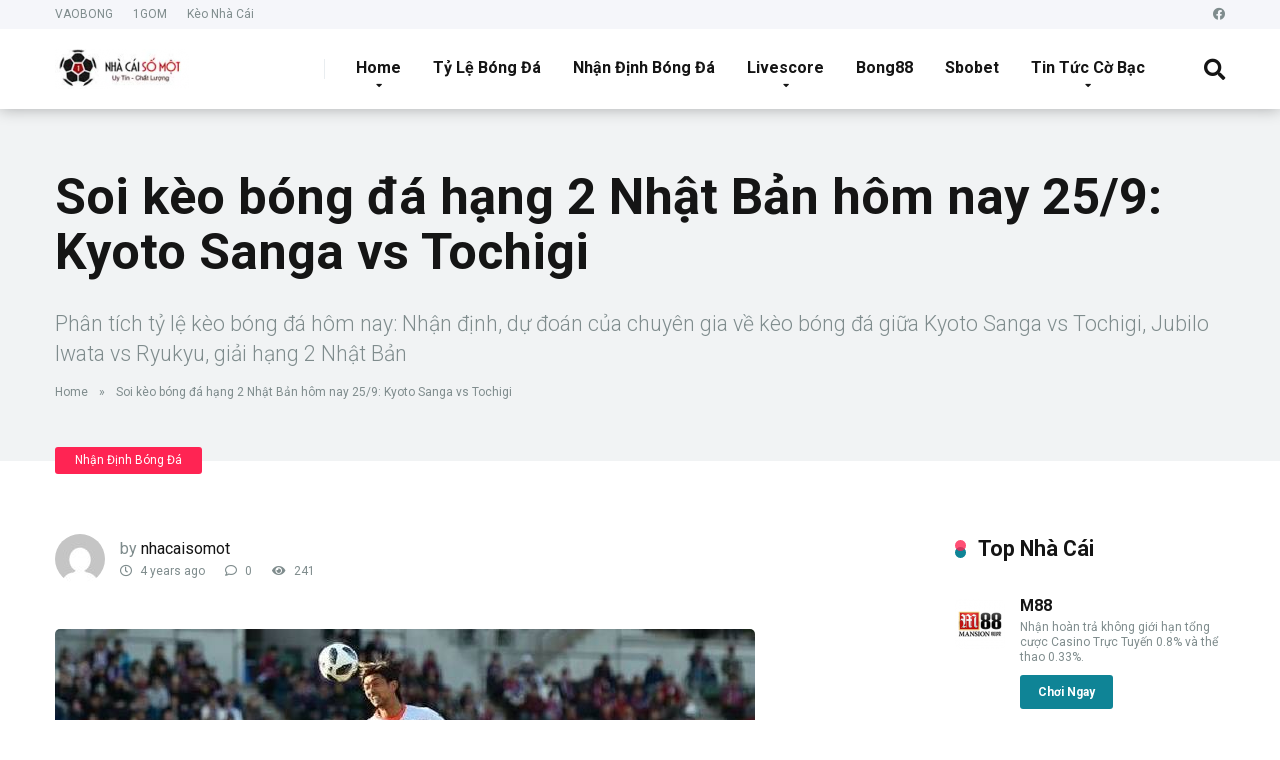

--- FILE ---
content_type: text/html; charset=UTF-8
request_url: https://nhacaisomot.com/soi-keo-bong-da-hang-2-nhat-ban-hom-nay-25-9-kyoto-sanga-vs-tochigi.html
body_size: 19479
content:
<!DOCTYPE html><html dir="ltr" lang="en-US" prefix="og: https://ogp.me/ns#"><head><meta charset="UTF-8" /><meta http-equiv="X-UA-Compatible" content="IE=edge" /><meta name="viewport" id="viewport" content="width=device-width, initial-scale=1.0, maximum-scale=1.0, minimum-scale=1.0, user-scalable=no" /><meta name="description" content="Phân tích tỷ lệ kèo bóng đá hôm nay: Nhận định, dự đoán của chuyên gia về kèo bóng đá giữa Kyoto Sanga vs Tochigi, Jubilo Iwata vs Ryukyu, giải hạng 2 Nhật Bản" /><meta name="robots" content="max-image-preview:large" /><link rel="canonical" href="https://nhacaisomot.com/soi-keo-bong-da-hang-2-nhat-ban-hom-nay-25-9-kyoto-sanga-vs-tochigi.html" /><meta name="generator" content="All in One SEO Pro (AIOSEO) 4.7.0" /><meta property="og:locale" content="en_US" /><meta property="og:site_name" content="Nhacaisomot.co - Tổng Hợp Các Nhà Cái Uy Tín" /><meta property="og:type" content="article" /><meta property="og:title" content="Soi kèo bóng đá hạng 2 Nhật Bản hôm nay 25/9: Kyoto Sanga vs Tochigi - Nhacaisomot.co" /><meta property="og:description" content="Phân tích tỷ lệ kèo bóng đá hôm nay: Nhận định, dự đoán của chuyên gia về kèo bóng đá giữa Kyoto Sanga vs Tochigi, Jubilo Iwata vs Ryukyu, giải hạng 2 Nhật Bản" /><meta property="og:url" content="https://nhacaisomot.com/soi-keo-bong-da-hang-2-nhat-ban-hom-nay-25-9-kyoto-sanga-vs-tochigi.html" /><meta property="og:image" content="https://nhacaisomot.com/wp-content/uploads/2020/01/cropped-logo-nhacaisomot.png" /><meta property="og:image:secure_url" content="https://nhacaisomot.com/wp-content/uploads/2020/01/cropped-logo-nhacaisomot.png" /><meta property="og:image:width" content="171" /><meta property="og:image:height" content="51" /><meta property="article:published_time" content="2021-09-25T00:15:29+00:00" /><meta property="article:modified_time" content="2021-09-25T00:15:32+00:00" /><meta name="twitter:card" content="summary_large_image" /><meta name="twitter:title" content="Soi kèo bóng đá hạng 2 Nhật Bản hôm nay 25/9: Kyoto Sanga vs Tochigi - Nhacaisomot.co" /><meta name="twitter:description" content="Phân tích tỷ lệ kèo bóng đá hôm nay: Nhận định, dự đoán của chuyên gia về kèo bóng đá giữa Kyoto Sanga vs Tochigi, Jubilo Iwata vs Ryukyu, giải hạng 2 Nhật Bản" /><meta name="twitter:image" content="https://nhacaisomot.com/wp-content/uploads/2020/01/cropped-logo-nhacaisomot.png" /> <script type="application/ld+json" class="aioseo-schema">{"@context":"https:\/\/schema.org","@graph":[{"@type":"BlogPosting","@id":"https:\/\/nhacaisomot.com\/soi-keo-bong-da-hang-2-nhat-ban-hom-nay-25-9-kyoto-sanga-vs-tochigi.html#blogposting","name":"Soi k\u00e8o b\u00f3ng \u0111\u00e1 h\u1ea1ng 2 Nh\u1eadt B\u1ea3n h\u00f4m nay 25\/9: Kyoto Sanga vs Tochigi - Nhacaisomot.co","headline":"Soi k\u00e8o b\u00f3ng \u0111\u00e1 h\u1ea1ng 2 Nh\u1eadt B\u1ea3n h\u00f4m nay 25\/9: Kyoto Sanga vs Tochigi","author":{"@id":"https:\/\/nhacaisomot.com\/author\/nhacaisomotcom#author"},"publisher":{"@id":"https:\/\/nhacaisomot.com\/#organization"},"image":{"@type":"ImageObject","url":"https:\/\/nhacaisomot.com\/wp-content\/uploads\/2021\/09\/soi-keo-bong-da-hang-2-nhat-ban-hom-nay-25-9-kyoto-sanga-vs-tochigi_1632525096.jpg","width":700,"height":435,"caption":"Soi k\u00e8o b\u00f3ng \u0111\u00e1 h\u1ea1ng 2 Nh\u1eadt B\u1ea3n h\u00f4m nay 25\/9: Kyoto Sanga vs Tochigi"},"datePublished":"2021-09-25T07:15:29+07:00","dateModified":"2021-09-25T07:15:32+07:00","inLanguage":"en-US","mainEntityOfPage":{"@id":"https:\/\/nhacaisomot.com\/soi-keo-bong-da-hang-2-nhat-ban-hom-nay-25-9-kyoto-sanga-vs-tochigi.html#webpage"},"isPartOf":{"@id":"https:\/\/nhacaisomot.com\/soi-keo-bong-da-hang-2-nhat-ban-hom-nay-25-9-kyoto-sanga-vs-tochigi.html#webpage"},"articleSection":"Nh\u1eadn \u0110\u1ecbnh B\u00f3ng \u0110\u00e1, K\u00e8o Kyoto Sanga vs Tochigi, soi k\u00e8o b\u00f3ng \u0111\u00e1, soi k\u00e8o b\u00f3ng \u0111\u00e1 h\u00f4m nay, Soi k\u00e8o Kyoto Sanga vs Tochigi, T\u1ef7 l\u1ec7 k\u00e8o b\u00f3ng \u0111\u00e1, T\u1ef7 l\u1ec7 Kyoto Sanga vs Tochigi"},{"@type":"BreadcrumbList","@id":"https:\/\/nhacaisomot.com\/soi-keo-bong-da-hang-2-nhat-ban-hom-nay-25-9-kyoto-sanga-vs-tochigi.html#breadcrumblist","itemListElement":[{"@type":"ListItem","@id":"https:\/\/nhacaisomot.com\/#listItem","position":1,"name":"Home"}]},{"@type":"Organization","@id":"https:\/\/nhacaisomot.com\/#organization","name":"Nhacaisomot.co","url":"https:\/\/nhacaisomot.com\/","logo":{"@type":"ImageObject","url":"https:\/\/nhacaisomot.com\/wp-content\/uploads\/2020\/01\/cropped-logo-nhacaisomot.png","@id":"https:\/\/nhacaisomot.com\/soi-keo-bong-da-hang-2-nhat-ban-hom-nay-25-9-kyoto-sanga-vs-tochigi.html\/#organizationLogo","width":171,"height":51},"image":{"@id":"https:\/\/nhacaisomot.com\/soi-keo-bong-da-hang-2-nhat-ban-hom-nay-25-9-kyoto-sanga-vs-tochigi.html\/#organizationLogo"}},{"@type":"Person","@id":"https:\/\/nhacaisomot.com\/author\/nhacaisomotcom#author","url":"https:\/\/nhacaisomot.com\/author\/nhacaisomotcom","name":"nhacaisomot","image":{"@type":"ImageObject","@id":"https:\/\/nhacaisomot.com\/soi-keo-bong-da-hang-2-nhat-ban-hom-nay-25-9-kyoto-sanga-vs-tochigi.html#authorImage","url":"https:\/\/nhacaisomot.com\/wp-content\/litespeed\/avatar\/4632dd08417988099970e5666febbd9f.jpg?ver=1768294732","width":96,"height":96,"caption":"nhacaisomot"}},{"@type":"WebPage","@id":"https:\/\/nhacaisomot.com\/soi-keo-bong-da-hang-2-nhat-ban-hom-nay-25-9-kyoto-sanga-vs-tochigi.html#webpage","url":"https:\/\/nhacaisomot.com\/soi-keo-bong-da-hang-2-nhat-ban-hom-nay-25-9-kyoto-sanga-vs-tochigi.html","name":"Soi k\u00e8o b\u00f3ng \u0111\u00e1 h\u1ea1ng 2 Nh\u1eadt B\u1ea3n h\u00f4m nay 25\/9: Kyoto Sanga vs Tochigi - Nhacaisomot.co","description":"Ph\u00e2n t\u00edch t\u1ef7 l\u1ec7 k\u00e8o b\u00f3ng \u0111\u00e1 h\u00f4m nay: Nh\u1eadn \u0111\u1ecbnh, d\u1ef1 \u0111o\u00e1n c\u1ee7a chuy\u00ean gia v\u1ec1 k\u00e8o b\u00f3ng \u0111\u00e1 gi\u1eefa Kyoto Sanga vs Tochigi, Jubilo Iwata vs Ryukyu, gi\u1ea3i h\u1ea1ng 2 Nh\u1eadt B\u1ea3n","inLanguage":"en-US","isPartOf":{"@id":"https:\/\/nhacaisomot.com\/#website"},"breadcrumb":{"@id":"https:\/\/nhacaisomot.com\/soi-keo-bong-da-hang-2-nhat-ban-hom-nay-25-9-kyoto-sanga-vs-tochigi.html#breadcrumblist"},"author":{"@id":"https:\/\/nhacaisomot.com\/author\/nhacaisomotcom#author"},"creator":{"@id":"https:\/\/nhacaisomot.com\/author\/nhacaisomotcom#author"},"image":{"@type":"ImageObject","url":"https:\/\/nhacaisomot.com\/wp-content\/uploads\/2021\/09\/soi-keo-bong-da-hang-2-nhat-ban-hom-nay-25-9-kyoto-sanga-vs-tochigi_1632525096.jpg","@id":"https:\/\/nhacaisomot.com\/soi-keo-bong-da-hang-2-nhat-ban-hom-nay-25-9-kyoto-sanga-vs-tochigi.html\/#mainImage","width":700,"height":435,"caption":"Soi k\u00e8o b\u00f3ng \u0111\u00e1 h\u1ea1ng 2 Nh\u1eadt B\u1ea3n h\u00f4m nay 25\/9: Kyoto Sanga vs Tochigi"},"primaryImageOfPage":{"@id":"https:\/\/nhacaisomot.com\/soi-keo-bong-da-hang-2-nhat-ban-hom-nay-25-9-kyoto-sanga-vs-tochigi.html#mainImage"},"datePublished":"2021-09-25T07:15:29+07:00","dateModified":"2021-09-25T07:15:32+07:00"},{"@type":"WebSite","@id":"https:\/\/nhacaisomot.com\/#website","url":"https:\/\/nhacaisomot.com\/","name":"Nhacaisomot.co","description":"T\u1ed5ng H\u1ee3p C\u00e1c Nh\u00e0 C\u00e1i Uy T\u00edn","inLanguage":"en-US","publisher":{"@id":"https:\/\/nhacaisomot.com\/#organization"}}]}</script> <title>Soi kèo bóng đá hạng 2 Nhật Bản hôm nay 25/9: Kyoto Sanga vs Tochigi - Nhacaisomot.co</title><link rel="canonical" href="https://nhacaisomot.com/soi-keo-bong-da-hang-2-nhat-ban-hom-nay-25-9-kyoto-sanga-vs-tochigi.html" /><meta property="og:locale" content="en_US" /><meta property="og:type" content="article" /><meta property="og:title" content="Soi kèo bóng đá hạng 2 Nhật Bản hôm nay 25/9: Kyoto Sanga vs Tochigi" /><meta property="og:description" content="Phân tích tỷ lệ kèo bóng đá hôm nay: Nhận định, dự đoán của chuyên gia về kèo bóng đá giữa Kyoto Sanga vs Tochigi, Jubilo Iwata vs Ryukyu, giải hạng 2 Nhật Bản" /><meta property="og:url" content="https://nhacaisomot.com/soi-keo-bong-da-hang-2-nhat-ban-hom-nay-25-9-kyoto-sanga-vs-tochigi.html" /><meta property="og:site_name" content="Nhacaisomot.co" /><meta property="article:published_time" content="2021-09-25T00:15:29+00:00" /><meta property="article:modified_time" content="2021-09-25T00:15:32+00:00" /><meta property="og:image" content="https://nhacaisomot.com/wp-content/uploads/2021/09/soi-keo-bong-da-hang-2-nhat-ban-hom-nay-25-9-kyoto-sanga-vs-tochigi_1632525096.jpg" /><meta property="og:image:width" content="700" /><meta property="og:image:height" content="435" /><meta property="og:image:type" content="image/jpeg" /><meta name="author" content="nhacaisomot" /><meta name="twitter:card" content="summary_large_image" /><meta name="twitter:label1" content="Written by" /><meta name="twitter:data1" content="nhacaisomot" /><meta name="twitter:label2" content="Est. reading time" /><meta name="twitter:data2" content="4 minutes" /> <script type="application/ld+json" class="yoast-schema-graph">{"@context":"https://schema.org","@graph":[{"@type":"Article","@id":"https://nhacaisomot.com/soi-keo-bong-da-hang-2-nhat-ban-hom-nay-25-9-kyoto-sanga-vs-tochigi.html#article","isPartOf":{"@id":"https://nhacaisomot.com/soi-keo-bong-da-hang-2-nhat-ban-hom-nay-25-9-kyoto-sanga-vs-tochigi.html"},"author":{"name":"nhacaisomot","@id":"https://nhacaisomot.com/#/schema/person/4da594e3f53ccfe048fd60cd5a065ff0"},"headline":"Soi kèo bóng đá hạng 2 Nhật Bản hôm nay 25/9: Kyoto Sanga vs Tochigi","datePublished":"2021-09-25T00:15:29+00:00","dateModified":"2021-09-25T00:15:32+00:00","mainEntityOfPage":{"@id":"https://nhacaisomot.com/soi-keo-bong-da-hang-2-nhat-ban-hom-nay-25-9-kyoto-sanga-vs-tochigi.html"},"wordCount":855,"commentCount":0,"publisher":{"@id":"https://nhacaisomot.com/#organization"},"image":{"@id":"https://nhacaisomot.com/soi-keo-bong-da-hang-2-nhat-ban-hom-nay-25-9-kyoto-sanga-vs-tochigi.html#primaryimage"},"thumbnailUrl":"https://nhacaisomot.com/wp-content/uploads/2021/09/soi-keo-bong-da-hang-2-nhat-ban-hom-nay-25-9-kyoto-sanga-vs-tochigi_1632525096.jpg","keywords":["Kèo Kyoto Sanga vs Tochigi","soi kèo bóng đá","soi kèo bóng đá hôm nay","Soi kèo Kyoto Sanga vs Tochigi","Tỷ lệ kèo bóng đá","Tỷ lệ Kyoto Sanga vs Tochigi"],"articleSection":["Nhận Định Bóng Đá"],"inLanguage":"en-US","potentialAction":[{"@type":"CommentAction","name":"Comment","target":["https://nhacaisomot.com/soi-keo-bong-da-hang-2-nhat-ban-hom-nay-25-9-kyoto-sanga-vs-tochigi.html#respond"]}]},{"@type":"WebPage","@id":"https://nhacaisomot.com/soi-keo-bong-da-hang-2-nhat-ban-hom-nay-25-9-kyoto-sanga-vs-tochigi.html","url":"https://nhacaisomot.com/soi-keo-bong-da-hang-2-nhat-ban-hom-nay-25-9-kyoto-sanga-vs-tochigi.html","name":"Soi kèo bóng đá hạng 2 Nhật Bản hôm nay 25/9: Kyoto Sanga vs Tochigi","isPartOf":{"@id":"https://nhacaisomot.com/#website"},"primaryImageOfPage":{"@id":"https://nhacaisomot.com/soi-keo-bong-da-hang-2-nhat-ban-hom-nay-25-9-kyoto-sanga-vs-tochigi.html#primaryimage"},"image":{"@id":"https://nhacaisomot.com/soi-keo-bong-da-hang-2-nhat-ban-hom-nay-25-9-kyoto-sanga-vs-tochigi.html#primaryimage"},"thumbnailUrl":"https://nhacaisomot.com/wp-content/uploads/2021/09/soi-keo-bong-da-hang-2-nhat-ban-hom-nay-25-9-kyoto-sanga-vs-tochigi_1632525096.jpg","datePublished":"2021-09-25T00:15:29+00:00","dateModified":"2021-09-25T00:15:32+00:00","breadcrumb":{"@id":"https://nhacaisomot.com/soi-keo-bong-da-hang-2-nhat-ban-hom-nay-25-9-kyoto-sanga-vs-tochigi.html#breadcrumb"},"inLanguage":"en-US","potentialAction":[{"@type":"ReadAction","target":["https://nhacaisomot.com/soi-keo-bong-da-hang-2-nhat-ban-hom-nay-25-9-kyoto-sanga-vs-tochigi.html"]}]},{"@type":"ImageObject","inLanguage":"en-US","@id":"https://nhacaisomot.com/soi-keo-bong-da-hang-2-nhat-ban-hom-nay-25-9-kyoto-sanga-vs-tochigi.html#primaryimage","url":"https://nhacaisomot.com/wp-content/uploads/2021/09/soi-keo-bong-da-hang-2-nhat-ban-hom-nay-25-9-kyoto-sanga-vs-tochigi_1632525096.jpg","contentUrl":"https://nhacaisomot.com/wp-content/uploads/2021/09/soi-keo-bong-da-hang-2-nhat-ban-hom-nay-25-9-kyoto-sanga-vs-tochigi_1632525096.jpg","width":700,"height":435,"caption":"Soi kèo bóng đá hạng 2 Nhật Bản hôm nay 25/9: Kyoto Sanga vs Tochigi"},{"@type":"BreadcrumbList","@id":"https://nhacaisomot.com/soi-keo-bong-da-hang-2-nhat-ban-hom-nay-25-9-kyoto-sanga-vs-tochigi.html#breadcrumb","itemListElement":[{"@type":"ListItem","position":1,"name":"Home","item":"https://nhacaisomot.com/"},{"@type":"ListItem","position":2,"name":"Soi kèo bóng đá hạng 2 Nhật Bản hôm nay 25/9: Kyoto Sanga vs Tochigi"}]},{"@type":"WebSite","@id":"https://nhacaisomot.com/#website","url":"https://nhacaisomot.com/","name":"Nhacaisomot.co","description":"Tổng Hợp Các Nhà Cái Uy Tín","publisher":{"@id":"https://nhacaisomot.com/#organization"},"potentialAction":[{"@type":"SearchAction","target":{"@type":"EntryPoint","urlTemplate":"https://nhacaisomot.com/?s={search_term_string}"},"query-input":"required name=search_term_string"}],"inLanguage":"en-US"},{"@type":"Organization","@id":"https://nhacaisomot.com/#organization","name":"Nhacaisomot.com","url":"https://nhacaisomot.com/","logo":{"@type":"ImageObject","inLanguage":"en-US","@id":"https://nhacaisomot.com/#/schema/logo/image/","url":"https://nhacaisomot.comm/wp-content/uploads/2020/02/avatar-nhacaisomot.png","contentUrl":"https://nhacaisomot.comm/wp-content/uploads/2020/02/avatar-nhacaisomot.png","width":120,"height":120,"caption":"Nhacaisomot.com"},"image":{"@id":"https://nhacaisomot.com/#/schema/logo/image/"}},{"@type":"Person","@id":"https://nhacaisomot.com/#/schema/person/4da594e3f53ccfe048fd60cd5a065ff0","name":"nhacaisomot","image":{"@type":"ImageObject","inLanguage":"en-US","@id":"https://nhacaisomot.com/#/schema/person/image/","url":"https://nhacaisomot.com/wp-content/litespeed/avatar/4632dd08417988099970e5666febbd9f.jpg?ver=1768294732","contentUrl":"https://nhacaisomot.com/wp-content/litespeed/avatar/4632dd08417988099970e5666febbd9f.jpg?ver=1768294732","caption":"nhacaisomot"}}]}</script> <link rel='dns-prefetch' href='//cdn.canvasjs.com' /><link rel='dns-prefetch' href='//fonts.googleapis.com' /><link rel='dns-prefetch' href='//use.fontawesome.com' /><link rel="alternate" type="application/rss+xml" title="Nhacaisomot.co &raquo; Feed" href="https://nhacaisomot.com/feed" /><link rel="alternate" type="application/rss+xml" title="Nhacaisomot.co &raquo; Comments Feed" href="https://nhacaisomot.com/comments/feed" />
 <script src="//www.googletagmanager.com/gtag/js?id=G-WBP37D348P"  data-cfasync="false" data-wpfc-render="false" type="text/javascript" async></script> <script data-cfasync="false" data-wpfc-render="false" type="text/javascript">var mi_version = '9.2.4';
				var mi_track_user = true;
				var mi_no_track_reason = '';
								var MonsterInsightsDefaultLocations = {"page_location":"https:\/\/nhacaisomot.com\/soi-keo-bong-da-hang-2-nhat-ban-hom-nay-25-9-kyoto-sanga-vs-tochigi.html\/"};
				if ( typeof MonsterInsightsPrivacyGuardFilter === 'function' ) {
					var MonsterInsightsLocations = (typeof MonsterInsightsExcludeQuery === 'object') ? MonsterInsightsPrivacyGuardFilter( MonsterInsightsExcludeQuery ) : MonsterInsightsPrivacyGuardFilter( MonsterInsightsDefaultLocations );
				} else {
					var MonsterInsightsLocations = (typeof MonsterInsightsExcludeQuery === 'object') ? MonsterInsightsExcludeQuery : MonsterInsightsDefaultLocations;
				}

								var disableStrs = [
										'ga-disable-G-WBP37D348P',
									];

				/* Function to detect opted out users */
				function __gtagTrackerIsOptedOut() {
					for (var index = 0; index < disableStrs.length; index++) {
						if (document.cookie.indexOf(disableStrs[index] + '=true') > -1) {
							return true;
						}
					}

					return false;
				}

				/* Disable tracking if the opt-out cookie exists. */
				if (__gtagTrackerIsOptedOut()) {
					for (var index = 0; index < disableStrs.length; index++) {
						window[disableStrs[index]] = true;
					}
				}

				/* Opt-out function */
				function __gtagTrackerOptout() {
					for (var index = 0; index < disableStrs.length; index++) {
						document.cookie = disableStrs[index] + '=true; expires=Thu, 31 Dec 2099 23:59:59 UTC; path=/';
						window[disableStrs[index]] = true;
					}
				}

				if ('undefined' === typeof gaOptout) {
					function gaOptout() {
						__gtagTrackerOptout();
					}
				}
								window.dataLayer = window.dataLayer || [];

				window.MonsterInsightsDualTracker = {
					helpers: {},
					trackers: {},
				};
				if (mi_track_user) {
					function __gtagDataLayer() {
						dataLayer.push(arguments);
					}

					function __gtagTracker(type, name, parameters) {
						if (!parameters) {
							parameters = {};
						}

						if (parameters.send_to) {
							__gtagDataLayer.apply(null, arguments);
							return;
						}

						if (type === 'event') {
														parameters.send_to = monsterinsights_frontend.v4_id;
							var hookName = name;
							if (typeof parameters['event_category'] !== 'undefined') {
								hookName = parameters['event_category'] + ':' + name;
							}

							if (typeof MonsterInsightsDualTracker.trackers[hookName] !== 'undefined') {
								MonsterInsightsDualTracker.trackers[hookName](parameters);
							} else {
								__gtagDataLayer('event', name, parameters);
							}
							
						} else {
							__gtagDataLayer.apply(null, arguments);
						}
					}

					__gtagTracker('js', new Date());
					__gtagTracker('set', {
						'developer_id.dZGIzZG': true,
											});
					if ( MonsterInsightsLocations.page_location ) {
						__gtagTracker('set', MonsterInsightsLocations);
					}
										__gtagTracker('config', 'G-WBP37D348P', {"forceSSL":"true","link_attribution":"true"} );
															window.gtag = __gtagTracker;										(function () {
						/* https://developers.google.com/analytics/devguides/collection/analyticsjs/ */
						/* ga and __gaTracker compatibility shim. */
						var noopfn = function () {
							return null;
						};
						var newtracker = function () {
							return new Tracker();
						};
						var Tracker = function () {
							return null;
						};
						var p = Tracker.prototype;
						p.get = noopfn;
						p.set = noopfn;
						p.send = function () {
							var args = Array.prototype.slice.call(arguments);
							args.unshift('send');
							__gaTracker.apply(null, args);
						};
						var __gaTracker = function () {
							var len = arguments.length;
							if (len === 0) {
								return;
							}
							var f = arguments[len - 1];
							if (typeof f !== 'object' || f === null || typeof f.hitCallback !== 'function') {
								if ('send' === arguments[0]) {
									var hitConverted, hitObject = false, action;
									if ('event' === arguments[1]) {
										if ('undefined' !== typeof arguments[3]) {
											hitObject = {
												'eventAction': arguments[3],
												'eventCategory': arguments[2],
												'eventLabel': arguments[4],
												'value': arguments[5] ? arguments[5] : 1,
											}
										}
									}
									if ('pageview' === arguments[1]) {
										if ('undefined' !== typeof arguments[2]) {
											hitObject = {
												'eventAction': 'page_view',
												'page_path': arguments[2],
											}
										}
									}
									if (typeof arguments[2] === 'object') {
										hitObject = arguments[2];
									}
									if (typeof arguments[5] === 'object') {
										Object.assign(hitObject, arguments[5]);
									}
									if ('undefined' !== typeof arguments[1].hitType) {
										hitObject = arguments[1];
										if ('pageview' === hitObject.hitType) {
											hitObject.eventAction = 'page_view';
										}
									}
									if (hitObject) {
										action = 'timing' === arguments[1].hitType ? 'timing_complete' : hitObject.eventAction;
										hitConverted = mapArgs(hitObject);
										__gtagTracker('event', action, hitConverted);
									}
								}
								return;
							}

							function mapArgs(args) {
								var arg, hit = {};
								var gaMap = {
									'eventCategory': 'event_category',
									'eventAction': 'event_action',
									'eventLabel': 'event_label',
									'eventValue': 'event_value',
									'nonInteraction': 'non_interaction',
									'timingCategory': 'event_category',
									'timingVar': 'name',
									'timingValue': 'value',
									'timingLabel': 'event_label',
									'page': 'page_path',
									'location': 'page_location',
									'title': 'page_title',
									'referrer' : 'page_referrer',
								};
								for (arg in args) {
																		if (!(!args.hasOwnProperty(arg) || !gaMap.hasOwnProperty(arg))) {
										hit[gaMap[arg]] = args[arg];
									} else {
										hit[arg] = args[arg];
									}
								}
								return hit;
							}

							try {
								f.hitCallback();
							} catch (ex) {
							}
						};
						__gaTracker.create = newtracker;
						__gaTracker.getByName = newtracker;
						__gaTracker.getAll = function () {
							return [];
						};
						__gaTracker.remove = noopfn;
						__gaTracker.loaded = true;
						window['__gaTracker'] = __gaTracker;
					})();
									} else {
										console.log("");
					(function () {
						function __gtagTracker() {
							return null;
						}

						window['__gtagTracker'] = __gtagTracker;
						window['gtag'] = __gtagTracker;
					})();
									}</script>  <script type="54269bd03b3fe0d76cd96041-text/javascript">/*  */
window._wpemojiSettings = {"baseUrl":"https:\/\/s.w.org\/images\/core\/emoji\/15.0.3\/72x72\/","ext":".png","svgUrl":"https:\/\/s.w.org\/images\/core\/emoji\/15.0.3\/svg\/","svgExt":".svg","source":{"concatemoji":"https:\/\/nhacaisomot.com\/wp-includes\/js\/wp-emoji-release.min.js"}};
/*! This file is auto-generated */
!function(i,n){var o,s,e;function c(e){try{var t={supportTests:e,timestamp:(new Date).valueOf()};sessionStorage.setItem(o,JSON.stringify(t))}catch(e){}}function p(e,t,n){e.clearRect(0,0,e.canvas.width,e.canvas.height),e.fillText(t,0,0);var t=new Uint32Array(e.getImageData(0,0,e.canvas.width,e.canvas.height).data),r=(e.clearRect(0,0,e.canvas.width,e.canvas.height),e.fillText(n,0,0),new Uint32Array(e.getImageData(0,0,e.canvas.width,e.canvas.height).data));return t.every(function(e,t){return e===r[t]})}function u(e,t,n){switch(t){case"flag":return n(e,"\ud83c\udff3\ufe0f\u200d\u26a7\ufe0f","\ud83c\udff3\ufe0f\u200b\u26a7\ufe0f")?!1:!n(e,"\ud83c\uddfa\ud83c\uddf3","\ud83c\uddfa\u200b\ud83c\uddf3")&&!n(e,"\ud83c\udff4\udb40\udc67\udb40\udc62\udb40\udc65\udb40\udc6e\udb40\udc67\udb40\udc7f","\ud83c\udff4\u200b\udb40\udc67\u200b\udb40\udc62\u200b\udb40\udc65\u200b\udb40\udc6e\u200b\udb40\udc67\u200b\udb40\udc7f");case"emoji":return!n(e,"\ud83d\udc26\u200d\u2b1b","\ud83d\udc26\u200b\u2b1b")}return!1}function f(e,t,n){var r="undefined"!=typeof WorkerGlobalScope&&self instanceof WorkerGlobalScope?new OffscreenCanvas(300,150):i.createElement("canvas"),a=r.getContext("2d",{willReadFrequently:!0}),o=(a.textBaseline="top",a.font="600 32px Arial",{});return e.forEach(function(e){o[e]=t(a,e,n)}),o}function t(e){var t=i.createElement("script");t.src=e,t.defer=!0,i.head.appendChild(t)}"undefined"!=typeof Promise&&(o="wpEmojiSettingsSupports",s=["flag","emoji"],n.supports={everything:!0,everythingExceptFlag:!0},e=new Promise(function(e){i.addEventListener("DOMContentLoaded",e,{once:!0})}),new Promise(function(t){var n=function(){try{var e=JSON.parse(sessionStorage.getItem(o));if("object"==typeof e&&"number"==typeof e.timestamp&&(new Date).valueOf()<e.timestamp+604800&&"object"==typeof e.supportTests)return e.supportTests}catch(e){}return null}();if(!n){if("undefined"!=typeof Worker&&"undefined"!=typeof OffscreenCanvas&&"undefined"!=typeof URL&&URL.createObjectURL&&"undefined"!=typeof Blob)try{var e="postMessage("+f.toString()+"("+[JSON.stringify(s),u.toString(),p.toString()].join(",")+"));",r=new Blob([e],{type:"text/javascript"}),a=new Worker(URL.createObjectURL(r),{name:"wpTestEmojiSupports"});return void(a.onmessage=function(e){c(n=e.data),a.terminate(),t(n)})}catch(e){}c(n=f(s,u,p))}t(n)}).then(function(e){for(var t in e)n.supports[t]=e[t],n.supports.everything=n.supports.everything&&n.supports[t],"flag"!==t&&(n.supports.everythingExceptFlag=n.supports.everythingExceptFlag&&n.supports[t]);n.supports.everythingExceptFlag=n.supports.everythingExceptFlag&&!n.supports.flag,n.DOMReady=!1,n.readyCallback=function(){n.DOMReady=!0}}).then(function(){return e}).then(function(){var e;n.supports.everything||(n.readyCallback(),(e=n.source||{}).concatemoji?t(e.concatemoji):e.wpemoji&&e.twemoji&&(t(e.twemoji),t(e.wpemoji)))}))}((window,document),window._wpemojiSettings);
/*  */</script> <link data-optimized="2" rel="stylesheet" href="https://nhacaisomot.com/wp-content/litespeed/css/4db74076dfcf04edfd62822b749d989d.css?ver=6c057" /><style id='wp-emoji-styles-inline-css' type='text/css'>img.wp-smiley, img.emoji {
		display: inline !important;
		border: none !important;
		box-shadow: none !important;
		height: 1em !important;
		width: 1em !important;
		margin: 0 0.07em !important;
		vertical-align: -0.1em !important;
		background: none !important;
		padding: 0 !important;
	}</style><style id='classic-theme-styles-inline-css' type='text/css'>/*! This file is auto-generated */
.wp-block-button__link{color:#fff;background-color:#32373c;border-radius:9999px;box-shadow:none;text-decoration:none;padding:calc(.667em + 2px) calc(1.333em + 2px);font-size:1.125em}.wp-block-file__button{background:#32373c;color:#fff;text-decoration:none}</style><style id='global-styles-inline-css' type='text/css'>:root{--wp--preset--aspect-ratio--square: 1;--wp--preset--aspect-ratio--4-3: 4/3;--wp--preset--aspect-ratio--3-4: 3/4;--wp--preset--aspect-ratio--3-2: 3/2;--wp--preset--aspect-ratio--2-3: 2/3;--wp--preset--aspect-ratio--16-9: 16/9;--wp--preset--aspect-ratio--9-16: 9/16;--wp--preset--color--black: #000000;--wp--preset--color--cyan-bluish-gray: #abb8c3;--wp--preset--color--white: #ffffff;--wp--preset--color--pale-pink: #f78da7;--wp--preset--color--vivid-red: #cf2e2e;--wp--preset--color--luminous-vivid-orange: #ff6900;--wp--preset--color--luminous-vivid-amber: #fcb900;--wp--preset--color--light-green-cyan: #7bdcb5;--wp--preset--color--vivid-green-cyan: #00d084;--wp--preset--color--pale-cyan-blue: #8ed1fc;--wp--preset--color--vivid-cyan-blue: #0693e3;--wp--preset--color--vivid-purple: #9b51e0;--wp--preset--color--mercury-main: #0f8496;--wp--preset--color--mercury-second: #ff2453;--wp--preset--color--mercury-white: #fff;--wp--preset--color--mercury-gray: #263238;--wp--preset--color--mercury-emerald: #2edd6c;--wp--preset--color--mercury-alizarin: #e74c3c;--wp--preset--color--mercury-wisteria: #8e44ad;--wp--preset--color--mercury-peter-river: #3498db;--wp--preset--color--mercury-clouds: #ecf0f1;--wp--preset--gradient--vivid-cyan-blue-to-vivid-purple: linear-gradient(135deg,rgba(6,147,227,1) 0%,rgb(155,81,224) 100%);--wp--preset--gradient--light-green-cyan-to-vivid-green-cyan: linear-gradient(135deg,rgb(122,220,180) 0%,rgb(0,208,130) 100%);--wp--preset--gradient--luminous-vivid-amber-to-luminous-vivid-orange: linear-gradient(135deg,rgba(252,185,0,1) 0%,rgba(255,105,0,1) 100%);--wp--preset--gradient--luminous-vivid-orange-to-vivid-red: linear-gradient(135deg,rgba(255,105,0,1) 0%,rgb(207,46,46) 100%);--wp--preset--gradient--very-light-gray-to-cyan-bluish-gray: linear-gradient(135deg,rgb(238,238,238) 0%,rgb(169,184,195) 100%);--wp--preset--gradient--cool-to-warm-spectrum: linear-gradient(135deg,rgb(74,234,220) 0%,rgb(151,120,209) 20%,rgb(207,42,186) 40%,rgb(238,44,130) 60%,rgb(251,105,98) 80%,rgb(254,248,76) 100%);--wp--preset--gradient--blush-light-purple: linear-gradient(135deg,rgb(255,206,236) 0%,rgb(152,150,240) 100%);--wp--preset--gradient--blush-bordeaux: linear-gradient(135deg,rgb(254,205,165) 0%,rgb(254,45,45) 50%,rgb(107,0,62) 100%);--wp--preset--gradient--luminous-dusk: linear-gradient(135deg,rgb(255,203,112) 0%,rgb(199,81,192) 50%,rgb(65,88,208) 100%);--wp--preset--gradient--pale-ocean: linear-gradient(135deg,rgb(255,245,203) 0%,rgb(182,227,212) 50%,rgb(51,167,181) 100%);--wp--preset--gradient--electric-grass: linear-gradient(135deg,rgb(202,248,128) 0%,rgb(113,206,126) 100%);--wp--preset--gradient--midnight: linear-gradient(135deg,rgb(2,3,129) 0%,rgb(40,116,252) 100%);--wp--preset--font-size--small: 13px;--wp--preset--font-size--medium: 20px;--wp--preset--font-size--large: 36px;--wp--preset--font-size--x-large: 42px;--wp--preset--spacing--20: 0.44rem;--wp--preset--spacing--30: 0.67rem;--wp--preset--spacing--40: 1rem;--wp--preset--spacing--50: 1.5rem;--wp--preset--spacing--60: 2.25rem;--wp--preset--spacing--70: 3.38rem;--wp--preset--spacing--80: 5.06rem;--wp--preset--shadow--natural: 6px 6px 9px rgba(0, 0, 0, 0.2);--wp--preset--shadow--deep: 12px 12px 50px rgba(0, 0, 0, 0.4);--wp--preset--shadow--sharp: 6px 6px 0px rgba(0, 0, 0, 0.2);--wp--preset--shadow--outlined: 6px 6px 0px -3px rgba(255, 255, 255, 1), 6px 6px rgba(0, 0, 0, 1);--wp--preset--shadow--crisp: 6px 6px 0px rgba(0, 0, 0, 1);}:where(.is-layout-flex){gap: 0.5em;}:where(.is-layout-grid){gap: 0.5em;}body .is-layout-flex{display: flex;}.is-layout-flex{flex-wrap: wrap;align-items: center;}.is-layout-flex > :is(*, div){margin: 0;}body .is-layout-grid{display: grid;}.is-layout-grid > :is(*, div){margin: 0;}:where(.wp-block-columns.is-layout-flex){gap: 2em;}:where(.wp-block-columns.is-layout-grid){gap: 2em;}:where(.wp-block-post-template.is-layout-flex){gap: 1.25em;}:where(.wp-block-post-template.is-layout-grid){gap: 1.25em;}.has-black-color{color: var(--wp--preset--color--black) !important;}.has-cyan-bluish-gray-color{color: var(--wp--preset--color--cyan-bluish-gray) !important;}.has-white-color{color: var(--wp--preset--color--white) !important;}.has-pale-pink-color{color: var(--wp--preset--color--pale-pink) !important;}.has-vivid-red-color{color: var(--wp--preset--color--vivid-red) !important;}.has-luminous-vivid-orange-color{color: var(--wp--preset--color--luminous-vivid-orange) !important;}.has-luminous-vivid-amber-color{color: var(--wp--preset--color--luminous-vivid-amber) !important;}.has-light-green-cyan-color{color: var(--wp--preset--color--light-green-cyan) !important;}.has-vivid-green-cyan-color{color: var(--wp--preset--color--vivid-green-cyan) !important;}.has-pale-cyan-blue-color{color: var(--wp--preset--color--pale-cyan-blue) !important;}.has-vivid-cyan-blue-color{color: var(--wp--preset--color--vivid-cyan-blue) !important;}.has-vivid-purple-color{color: var(--wp--preset--color--vivid-purple) !important;}.has-black-background-color{background-color: var(--wp--preset--color--black) !important;}.has-cyan-bluish-gray-background-color{background-color: var(--wp--preset--color--cyan-bluish-gray) !important;}.has-white-background-color{background-color: var(--wp--preset--color--white) !important;}.has-pale-pink-background-color{background-color: var(--wp--preset--color--pale-pink) !important;}.has-vivid-red-background-color{background-color: var(--wp--preset--color--vivid-red) !important;}.has-luminous-vivid-orange-background-color{background-color: var(--wp--preset--color--luminous-vivid-orange) !important;}.has-luminous-vivid-amber-background-color{background-color: var(--wp--preset--color--luminous-vivid-amber) !important;}.has-light-green-cyan-background-color{background-color: var(--wp--preset--color--light-green-cyan) !important;}.has-vivid-green-cyan-background-color{background-color: var(--wp--preset--color--vivid-green-cyan) !important;}.has-pale-cyan-blue-background-color{background-color: var(--wp--preset--color--pale-cyan-blue) !important;}.has-vivid-cyan-blue-background-color{background-color: var(--wp--preset--color--vivid-cyan-blue) !important;}.has-vivid-purple-background-color{background-color: var(--wp--preset--color--vivid-purple) !important;}.has-black-border-color{border-color: var(--wp--preset--color--black) !important;}.has-cyan-bluish-gray-border-color{border-color: var(--wp--preset--color--cyan-bluish-gray) !important;}.has-white-border-color{border-color: var(--wp--preset--color--white) !important;}.has-pale-pink-border-color{border-color: var(--wp--preset--color--pale-pink) !important;}.has-vivid-red-border-color{border-color: var(--wp--preset--color--vivid-red) !important;}.has-luminous-vivid-orange-border-color{border-color: var(--wp--preset--color--luminous-vivid-orange) !important;}.has-luminous-vivid-amber-border-color{border-color: var(--wp--preset--color--luminous-vivid-amber) !important;}.has-light-green-cyan-border-color{border-color: var(--wp--preset--color--light-green-cyan) !important;}.has-vivid-green-cyan-border-color{border-color: var(--wp--preset--color--vivid-green-cyan) !important;}.has-pale-cyan-blue-border-color{border-color: var(--wp--preset--color--pale-cyan-blue) !important;}.has-vivid-cyan-blue-border-color{border-color: var(--wp--preset--color--vivid-cyan-blue) !important;}.has-vivid-purple-border-color{border-color: var(--wp--preset--color--vivid-purple) !important;}.has-vivid-cyan-blue-to-vivid-purple-gradient-background{background: var(--wp--preset--gradient--vivid-cyan-blue-to-vivid-purple) !important;}.has-light-green-cyan-to-vivid-green-cyan-gradient-background{background: var(--wp--preset--gradient--light-green-cyan-to-vivid-green-cyan) !important;}.has-luminous-vivid-amber-to-luminous-vivid-orange-gradient-background{background: var(--wp--preset--gradient--luminous-vivid-amber-to-luminous-vivid-orange) !important;}.has-luminous-vivid-orange-to-vivid-red-gradient-background{background: var(--wp--preset--gradient--luminous-vivid-orange-to-vivid-red) !important;}.has-very-light-gray-to-cyan-bluish-gray-gradient-background{background: var(--wp--preset--gradient--very-light-gray-to-cyan-bluish-gray) !important;}.has-cool-to-warm-spectrum-gradient-background{background: var(--wp--preset--gradient--cool-to-warm-spectrum) !important;}.has-blush-light-purple-gradient-background{background: var(--wp--preset--gradient--blush-light-purple) !important;}.has-blush-bordeaux-gradient-background{background: var(--wp--preset--gradient--blush-bordeaux) !important;}.has-luminous-dusk-gradient-background{background: var(--wp--preset--gradient--luminous-dusk) !important;}.has-pale-ocean-gradient-background{background: var(--wp--preset--gradient--pale-ocean) !important;}.has-electric-grass-gradient-background{background: var(--wp--preset--gradient--electric-grass) !important;}.has-midnight-gradient-background{background: var(--wp--preset--gradient--midnight) !important;}.has-small-font-size{font-size: var(--wp--preset--font-size--small) !important;}.has-medium-font-size{font-size: var(--wp--preset--font-size--medium) !important;}.has-large-font-size{font-size: var(--wp--preset--font-size--large) !important;}.has-x-large-font-size{font-size: var(--wp--preset--font-size--x-large) !important;}
:where(.wp-block-post-template.is-layout-flex){gap: 1.25em;}:where(.wp-block-post-template.is-layout-grid){gap: 1.25em;}
:where(.wp-block-columns.is-layout-flex){gap: 2em;}:where(.wp-block-columns.is-layout-grid){gap: 2em;}
:root :where(.wp-block-pullquote){font-size: 1.5em;line-height: 1.6;}</style><style id='admin-bar-inline-css' type='text/css'>.canvasjs-chart-credit{
        display: none !important;
    }
    #vtrtsProChart canvas {
    border-radius: 6px;
}

.vtrts-pro-adminbar-weekly-title {
    font-weight: bold;
    font-size: 14px;
    color: #fff;
    margin-bottom: 6px;
}

        #wpadminbar #wp-admin-bar-vtrts_pro_top_button .ab-icon:before {
            content: "\f185";
            color: #1DAE22;
            top: 3px;
        }
    #wp-admin-bar-vtrts_pro_top_button .ab-item {
        min-width: 180px;
    }
    .vtrts-pro-adminbar-dropdown {
        min-width: 340px;
        padding: 18px 18px 12px 18px;
        background: #23282d;
        color: #fff;
        border-radius: 8px;
        box-shadow: 0 4px 24px rgba(0,0,0,0.15);
        margin-top: 10px;
    }
    .vtrts-pro-adminbar-grid {
        display: grid;
        grid-template-columns: 1fr 1fr;
        gap: 18px 18px; /* row-gap column-gap */
        margin-bottom: 18px;
    }
    .vtrts-pro-adminbar-card {
        background: #2c3338;
        border-radius: 8px;
        padding: 18px 18px 12px 18px;
        box-shadow: 0 2px 8px rgba(0,0,0,0.07);
        display: flex;
        flex-direction: column;
        align-items: flex-start;
    }
    /* Extra margin for the right column */
    .vtrts-pro-adminbar-card:nth-child(2),
    .vtrts-pro-adminbar-card:nth-child(4) {
        margin-left: 10px !important;
        padding-left: 10px !important;
        margin-right: 10px !important;
        padding-right : 10px !important;
        margin-top: 10px !important;
    }
    .vtrts-pro-adminbar-card:nth-child(1),
    .vtrts-pro-adminbar-card:nth-child(3) {
        margin-left: 10px !important;
        padding-left: 10px !important;
        margin-top: 10px !important;
    }
    /* Extra margin for the bottom row */
    .vtrts-pro-adminbar-card:nth-child(3),
    .vtrts-pro-adminbar-card:nth-child(4) {
        margin-top: 6px !important;
        padding-top: 6px !important;
        margin-top: 10px !important;
    }
    .vtrts-pro-adminbar-card-title {
        font-size: 14px;
        font-weight: 800;
        margin-bottom: 6px;
        color: #fff;
    }
    .vtrts-pro-adminbar-card-value {
        font-size: 22px;
        font-weight: bold;
        color: #1DAE22;
        margin-bottom: 4px;
    }
    .vtrts-pro-adminbar-card-sub {
        font-size: 12px;
        color: #aaa;
    }
    .vtrts-pro-adminbar-btn-wrap {
        text-align: center;
        margin-top: 8px;
    }

    #wp-admin-bar-vtrts_pro_top_button .ab-item{
    min-width: 80px !important;
        padding: 0px !important;
    .vtrts-pro-adminbar-btn {
        display: inline-block;
        background: #1DAE22;
        color: #fff !important;
        font-weight: bold;
        padding: 8px 28px;
        border-radius: 6px;
        text-decoration: none;
        font-size: 15px;
        transition: background 0.2s;
        margin-top: 8px;
    }
    .vtrts-pro-adminbar-btn:hover {
        background: #15991b;
        color: #fff !important;
    }

    .vtrts-pro-adminbar-dropdown-wrap { min-width: 0; padding: 0; }
    #wpadminbar #wp-admin-bar-vtrts_pro_top_button .vtrts-pro-adminbar-dropdown { display: none; position: absolute; left: 0; top: 100%; z-index: 99999; }
    #wpadminbar #wp-admin-bar-vtrts_pro_top_button:hover .vtrts-pro-adminbar-dropdown { display: block; }
    
        .ab-empty-item #wp-admin-bar-vtrts_pro_top_button-default .ab-empty-item{
    height:0px !important;
    padding :0px !important;
     }
            #wpadminbar .quicklinks .ab-empty-item{
        padding:0px !important;
    }
    .vtrts-pro-adminbar-dropdown {
    min-width: 340px;
    padding: 18px 18px 12px 18px;
    background: #23282d;
    color: #fff;
    border-radius: 12px; /* more rounded */
    box-shadow: 0 8px 32px rgba(0,0,0,0.25); /* deeper shadow */
    margin-top: 10px;
}

.vtrts-pro-adminbar-btn-wrap {
    text-align: center;
    margin-top: 18px; /* more space above */
}

.vtrts-pro-adminbar-btn {
    display: inline-block;
    background: #1DAE22;
    color: #fff !important;
    font-weight: bold;
    padding: 5px 22px;
    border-radius: 8px;
    text-decoration: none;
    font-size: 17px;
    transition: background 0.2s, box-shadow 0.2s;
    margin-top: 8px;
    box-shadow: 0 2px 8px rgba(29,174,34,0.15);
    text-align: center;
    line-height: 1.6;
    
}
.vtrts-pro-adminbar-btn:hover {
    background: #15991b;
    color: #fff !important;
    box-shadow: 0 4px 16px rgba(29,174,34,0.25);
}</style><link rel='stylesheet' id='mercury-fonts-css' href='//fonts.googleapis.com/css?family=Roboto%3A300%2C400%2C700%2C900&#038;ver=3.3.1' type='text/css' media='all' /><link rel='stylesheet' id='font-awesome-free-css' href='//use.fontawesome.com/releases/v5.8.2/css/all.css?ver=5.8.2' type='text/css' media='all' /><style id='mercury-style-inline-css' type='text/css'>/* Main Color */

.has-mercury-main-color,
.home-page .textwidget a:hover,
.space-header-2-top-soc a:hover,
.space-header-menu ul.main-menu li a:hover,
.space-header-menu ul.main-menu li:hover a,
.space-header-2-nav ul.main-menu li a:hover,
.space-header-2-nav ul.main-menu li:hover a,
.space-page-content a:hover,
.space-pros-cons ul li a:hover,
.space-pros-cons ol li a:hover,
.space-comments-form-box p.comment-notes span.required,
form.comment-form p.comment-notes span.required {
	color: #0f8496;
}

input[type="submit"],
.has-mercury-main-background-color,
.space-block-title span:after,
.space-widget-title span:after,
.space-companies-archive-item-button a,
.space-companies-sidebar-item-button a,
.space-casinos-3-archive-item-count,
.space-games-archive-item-button a,
.space-games-sidebar-item-button a,
.space-aces-single-bonus-info-button-ins a,
.space-bonuses-archive-item-button a,
.home-page .widget_mc4wp_form_widget .space-widget-title::after,
.space-content-section .widget_mc4wp_form_widget .space-widget-title::after {
	background-color: #0f8496;
}

.space-header-menu ul.main-menu li a:hover,
.space-header-menu ul.main-menu li:hover a,
.space-header-2-nav ul.main-menu li a:hover,
.space-header-2-nav ul.main-menu li:hover a {
	border-bottom: 2px solid #0f8496;
}
.space-header-2-top-soc a:hover {
	border: 1px solid #0f8496;
}

/* Second Color */

.has-mercury-second-color,
.space-page-content a,
.space-pros-cons ul li a,
.space-pros-cons ol li a,
.space-page-content ul li:before,
.home-page .textwidget ul li:before,
.space-widget ul li a:hover,
.home-page .textwidget a,
#recentcomments li a:hover,
#recentcomments li span.comment-author-link a:hover,
h3.comment-reply-title small a,
.space-companies-sidebar-2-item-desc a,
.space-companies-sidebar-item-title p a,
.space-companies-archive-item-short-desc a,
.space-companies-2-archive-item-desc a,
.space-casinos-3-archive-item-terms-ins a,
.space-casino-content-info a,
.space-casino-style-2-calltoaction-text-ins a,
.space-casino-details-item-title span,
.space-casino-style-2-ratings-all-item-value i,
.space-casino-style-2-calltoaction-text-ins a,
.space-casino-content-short-desc a,
.space-casino-header-short-desc a,
.space-casino-content-rating-stars i,
.space-casino-content-rating-overall .star-rating .star,
.space-companies-archive-item-rating .star-rating .star,
.space-casino-content-logo-stars i,
.space-casino-content-logo-stars .star-rating .star,
.space-companies-2-archive-item-rating .star-rating .star,
.space-casinos-3-archive-item-rating-box .star-rating .star,
.space-casinos-4-archive-item-title .star-rating .star,
.space-companies-sidebar-2-item-rating .star-rating .star,
.space-comments-list-item-date a.comment-reply-link,
.space-categories-list-box ul li a,
#scrolltop,
.widget_mc4wp_form_widget .mc4wp-response a,
.space-header-height.dark .space-header-menu ul.main-menu li a:hover,
.space-header-height.dark .space-header-menu ul.main-menu li:hover a,
.space-header-2-height.dark .space-header-2-nav ul.main-menu li a:hover,
.space-header-2-height.dark .space-header-2-nav ul.main-menu li:hover a,
.space-header-2-height.dark .space-header-2-top-soc a:hover,
.space-casino-header-logo-rating i {
	color: #ff2453;
}

.space-title-box-category a,
.has-mercury-second-background-color,
.space-casino-details-item-links a:hover,
.space-news-2-small-item-img-category a,
.space-news-2-item-big-box-category span,
.space-block-title span:before,
.space-widget-title span:before,
.space-news-4-item.small-news-block .space-news-4-item-img-category a,
.space-news-4-item.big-news-block .space-news-4-item-top-category span,
.space-news-6-item-top-category span,
.space-news-7-item-category span,
.space-news-3-item-img-category a,
.space-news-8-item-title-category span,
.space-news-9-item-info-category span,
.space-archive-loop-item-img-category a,
.space-casinos-3-archive-item:first-child .space-casinos-3-archive-item-count,
.space-single-bonus.space-dark-style .space-aces-single-bonus-info-button-ins a,
.space-bonuses-archive-item.space-dark-style .space-bonuses-archive-item-button a,
nav.pagination a,
nav.comments-pagination a,
nav.pagination-post a span.page-number,
.widget_tag_cloud a,
.space-footer-top-age span,
.space-footer-top-soc a:hover,
.home-page .widget_mc4wp_form_widget .mc4wp-form-fields .space-subscribe-filds button,
.space-content-section .widget_mc4wp_form_widget .mc4wp-form-fields .space-subscribe-filds button {
	background-color: #ff2453;
}

.space-footer-top-soc a:hover,
.space-header-2-height.dark .space-header-2-top-soc a:hover,
.space-categories-list-box ul li a {
	border: 1px solid #ff2453;
}

.space-header-height.dark .space-header-menu ul.main-menu li a:hover,
.space-header-height.dark .space-header-menu ul.main-menu li:hover a,
.space-header-2-height.dark .space-header-2-nav ul.main-menu li a:hover,
.space-header-2-height.dark .space-header-2-nav ul.main-menu li:hover a {
	border-bottom: 2px solid #ff2453;
}

/* Stars Color */

.star,
.fa-star {
	color: #ffd32a!important;
}</style> <script type="54269bd03b3fe0d76cd96041-text/javascript" id="ahc_front_js-js-extra">/*  */
var ahc_ajax_front = {"ajax_url":"https:\/\/nhacaisomot.com\/wp-admin\/admin-ajax.php","page_id":"41383","page_title":"Soi k\u00e8o b\u00f3ng \u0111\u00e1 h\u1ea1ng 2 Nh\u1eadt B\u1ea3n h\u00f4m nay 25\/9: Kyoto Sanga vs Tochigi","post_type":"post"};
/*  */</script> <script type="54269bd03b3fe0d76cd96041-text/javascript" src="https://nhacaisomot.com/wp-content/plugins/visitors-traffic-real-time-statistics-pro/js/front.js" id="ahc_front_js-js"></script> <script type="54269bd03b3fe0d76cd96041-text/javascript" src="https://nhacaisomot.com/wp-content/plugins/google-analytics-premium/assets/js/frontend-gtag.min.js" id="monsterinsights-frontend-script-js" async="async" data-wp-strategy="async"></script> <script data-cfasync="false" data-wpfc-render="false" type="text/javascript" id='monsterinsights-frontend-script-js-extra'>/*  */
var monsterinsights_frontend = {"js_events_tracking":"true","download_extensions":"doc,pdf,ppt,zip,xls,docx,pptx,xlsx","inbound_paths":"[{\"path\":\"\\\/go\\\/\",\"label\":\"affiliate\"},{\"path\":\"\\\/recommend\\\/\",\"label\":\"affiliate\"}]","home_url":"https:\/\/nhacaisomot.com","hash_tracking":"false","v4_id":"G-WBP37D348P"};/*  */</script> <script type="54269bd03b3fe0d76cd96041-text/javascript" src="https://nhacaisomot.com/wp-includes/js/jquery/jquery.min.js" id="jquery-core-js"></script> <script type="54269bd03b3fe0d76cd96041-text/javascript" src="https://nhacaisomot.com/wp-includes/js/jquery/jquery-migrate.min.js" id="jquery-migrate-js"></script> <link rel="https://api.w.org/" href="https://nhacaisomot.com/wp-json/" /><link rel="alternate" title="JSON" type="application/json" href="https://nhacaisomot.com/wp-json/wp/v2/posts/41383" /><link rel="EditURI" type="application/rsd+xml" title="RSD" href="https://nhacaisomot.com/xmlrpc.php?rsd" /><meta name="generator" content="WordPress 6.6.4" /><link rel='shortlink' href='https://nhacaisomot.com/?p=41383' /><link rel="alternate" title="oEmbed (JSON)" type="application/json+oembed" href="https://nhacaisomot.com/wp-json/oembed/1.0/embed?url=https%3A%2F%2Fnhacaisomot.com%2Fsoi-keo-bong-da-hang-2-nhat-ban-hom-nay-25-9-kyoto-sanga-vs-tochigi.html" /><link rel="alternate" title="oEmbed (XML)" type="text/xml+oembed" href="https://nhacaisomot.com/wp-json/oembed/1.0/embed?url=https%3A%2F%2Fnhacaisomot.com%2Fsoi-keo-bong-da-hang-2-nhat-ban-hom-nay-25-9-kyoto-sanga-vs-tochigi.html&#038;format=xml" /><meta name="theme-color" content="#222222" /><meta name="msapplication-navbutton-color" content="#222222" /><meta name="apple-mobile-web-app-status-bar-style" content="#222222" /><link rel="icon" href="https://nhacaisomot.com/wp-content/uploads/2020/01/cropped-icon-nhacaisomot-32x32.png" sizes="32x32" /><link rel="icon" href="https://nhacaisomot.com/wp-content/uploads/2020/01/cropped-icon-nhacaisomot-192x192.png" sizes="192x192" /><link rel="apple-touch-icon" href="https://nhacaisomot.com/wp-content/uploads/2020/01/cropped-icon-nhacaisomot-180x180.png" /><meta name="msapplication-TileImage" content="https://nhacaisomot.com/wp-content/uploads/2020/01/cropped-icon-nhacaisomot-270x270.png" /><style id="wpforms-css-vars-root">:root {
					--wpforms-field-border-radius: 3px;
--wpforms-field-border-style: solid;
--wpforms-field-border-size: 1px;
--wpforms-field-background-color: #ffffff;
--wpforms-field-border-color: rgba( 0, 0, 0, 0.25 );
--wpforms-field-border-color-spare: rgba( 0, 0, 0, 0.25 );
--wpforms-field-text-color: rgba( 0, 0, 0, 0.7 );
--wpforms-field-menu-color: #ffffff;
--wpforms-label-color: rgba( 0, 0, 0, 0.85 );
--wpforms-label-sublabel-color: rgba( 0, 0, 0, 0.55 );
--wpforms-label-error-color: #d63637;
--wpforms-button-border-radius: 3px;
--wpforms-button-border-style: none;
--wpforms-button-border-size: 1px;
--wpforms-button-background-color: #066aab;
--wpforms-button-border-color: #066aab;
--wpforms-button-text-color: #ffffff;
--wpforms-page-break-color: #066aab;
--wpforms-background-image: none;
--wpforms-background-position: center center;
--wpforms-background-repeat: no-repeat;
--wpforms-background-size: cover;
--wpforms-background-width: 100px;
--wpforms-background-height: 100px;
--wpforms-background-color: rgba( 0, 0, 0, 0 );
--wpforms-background-url: none;
--wpforms-container-padding: 0px;
--wpforms-container-border-style: none;
--wpforms-container-border-width: 1px;
--wpforms-container-border-color: #000000;
--wpforms-container-border-radius: 3px;
--wpforms-field-size-input-height: 43px;
--wpforms-field-size-input-spacing: 15px;
--wpforms-field-size-font-size: 16px;
--wpforms-field-size-line-height: 19px;
--wpforms-field-size-padding-h: 14px;
--wpforms-field-size-checkbox-size: 16px;
--wpforms-field-size-sublabel-spacing: 5px;
--wpforms-field-size-icon-size: 1;
--wpforms-label-size-font-size: 16px;
--wpforms-label-size-line-height: 19px;
--wpforms-label-size-sublabel-font-size: 14px;
--wpforms-label-size-sublabel-line-height: 17px;
--wpforms-button-size-font-size: 17px;
--wpforms-button-size-height: 41px;
--wpforms-button-size-padding-h: 15px;
--wpforms-button-size-margin-top: 10px;
--wpforms-container-shadow-size-box-shadow: none;

				}</style></head><body class="post-template-default single single-post postid-41383 single-format-standard wp-custom-logo"><div class="space-box relative"><div class="space-header-height relative  enable-top-bar"><div class="space-header-wrap space-header-float relative"><div class="space-header-top relative"><div class="space-header-top-ins space-wrapper relative"><div class="space-header-top-menu box-75 left relative"><ul id="menu-top-menu" class="space-top-menu"><li id="menu-item-22629" class="menu-item menu-item-type-custom menu-item-object-custom menu-item-22629"><a href="https://nhacaisomot.com/vaobong-a151.html">VAOBONG</a></li><li id="menu-item-22630" class="menu-item menu-item-type-custom menu-item-object-custom menu-item-22630"><a href="https://nhacaisomot.com/1gom-a153.html">1GOM</a></li><li id="menu-item-3046" class="menu-item menu-item-type-custom menu-item-object-custom menu-item-3046"><a href="https://nhacaisomot.com/keonhacai">Kèo Nhà Cái</a></li></ul></div><div class="space-header-top-soc box-25 right text-right relative">
<a href="https://www.facebook.com/thegioicobac" title="Facebook" target="_blank"><i class="fab fa-facebook"></i></a></div></div></div><div class="space-header relative"><div class="space-header-ins space-wrapper relative"><div class="space-header-logo box-25 left relative"><div class="space-header-logo-ins relative">
<a href="https://nhacaisomot.com/" title="Nhacaisomot.co"><img src="https://nhacaisomot.com/wp-content/uploads/2020/01/cropped-logo-nhacaisomot-134x40.png" alt="Nhacaisomot.co"></a></div></div><div class="space-header-menu box-75 left relative"><ul id="menu-main-menu" class="main-menu"><li id="menu-item-146" class="menu-item menu-item-type-post_type menu-item-object-page menu-item-home menu-item-has-children menu-item-146"><a href="https://nhacaisomot.com/">Home</a><ul class="sub-menu"><li id="menu-item-161923" class="menu-item menu-item-type-custom menu-item-object-custom menu-item-161923"><a href="https://nhacaisomot.com/nha-cai/">Nhà Cái</a></li></ul></li><li id="menu-item-41615" class="menu-item menu-item-type-custom menu-item-object-custom menu-item-41615"><a href="https://nhacaisomot.comm/keonhacai">Tỷ Lệ Bóng Đá</a></li><li id="menu-item-11858" class="menu-item menu-item-type-taxonomy menu-item-object-category current-post-ancestor current-menu-parent current-post-parent menu-item-11858"><a href="https://nhacaisomot.com/category/nhan-dinh-bong-da">Nhận Định Bóng Đá</a></li><li id="menu-item-22628" class="menu-item menu-item-type-post_type menu-item-object-page menu-item-has-children menu-item-22628"><a href="https://nhacaisomot.com/livescore">Livescore</a><ul class="sub-menu"><li id="menu-item-26752" class="menu-item menu-item-type-post_type menu-item-object-page menu-item-26752"><a href="https://nhacaisomot.com/live-bong">Live Bóng</a></li></ul></li><li id="menu-item-1546" class="menu-item menu-item-type-post_type menu-item-object-post menu-item-1546"><a href="https://nhacaisomot.com/bong88-a152.html">Bong88</a></li><li id="menu-item-1576" class="menu-item menu-item-type-post_type menu-item-object-post menu-item-1576"><a href="https://nhacaisomot.com/sbobet-a154.html">Sbobet</a></li><li id="menu-item-1545" class="menu-item menu-item-type-taxonomy menu-item-object-category menu-item-has-children menu-item-1545"><a href="https://nhacaisomot.com/category/tin-tuc-co-bac">Tin Tức Cờ Bạc</a><ul class="sub-menu"><li id="menu-item-3831" class="menu-item menu-item-type-taxonomy menu-item-object-category menu-item-3831"><a href="https://nhacaisomot.com/category/tin-tuc-co-bac/kinh-nghiem-choi-ca-do-online">Kinh Nghiệm Cá Độ</a></li><li id="menu-item-3832" class="menu-item menu-item-type-taxonomy menu-item-object-category menu-item-3832"><a href="https://nhacaisomot.com/category/tin-tuc-co-bac/huong-dan-cach-choi-ca-do-truc-tuyen">Hướng Dẫn Chơi Cá Độ</a></li><li id="menu-item-11591" class="menu-item menu-item-type-taxonomy menu-item-object-category menu-item-11591"><a href="https://nhacaisomot.com/category/nha-cai-khuyen-mai">Nhà Cái Khuyến Mãi</a></li></ul></li></ul><div class="space-header-search absolute">
<i class="fas fa-search desktop-search-button"></i></div><div class="space-mobile-menu-icon absolute"><div></div><div></div><div></div></div></div></div></div></div></div><div class="space-header-search-block fixed"><div class="space-header-search-block-ins absolute"><form role="search" method="get" class="space-default-search-form" action="https://nhacaisomot.com/">
<input type="search" value="" name="s" placeholder="Enter keyword..."></form></div><div class="space-close-icon desktop-search-close-button absolute"><div class="to-right absolute"></div><div class="to-left absolute"></div></div></div><div id="post-41383" class="post-41383 post type-post status-publish format-standard has-post-thumbnail hentry category-nhan-dinh-bong-da tag-keo-kyoto-sanga-vs-tochigi tag-soi-keo-bong-da tag-soi-keo-bong-da-hom-nay tag-soi-keo-kyoto-sanga-vs-tochigi tag-ty-le-keo-bong-da tag-ty-le-kyoto-sanga-vs-tochigi"><div class="space-title-box box-100 relative"><div class="space-title-box-ins space-page-wrapper relative"><div class="space-title-box-h1 relative"><h1>Soi kèo bóng đá hạng 2 Nhật Bản hôm nay 25/9: Kyoto Sanga vs Tochigi</h1><div class="space-page-content-excerpt box-100 relative"><p>Phân tích tỷ lệ kèo bóng đá hôm nay: Nhận định, dự đoán của chuyên gia về kèo bóng đá giữa Kyoto Sanga vs Tochigi, Jubilo Iwata vs Ryukyu, giải hạng 2 Nhật Bản</p></div><div class="space-single-aces-breadcrumbs relative"><div class="space-breadcrumbs relative"><span><span><a href="https://nhacaisomot.com/">Home</a></span> » <span class="breadcrumb_last" aria-current="page">Soi kèo bóng đá hạng 2 Nhật Bản hôm nay 25/9: Kyoto Sanga vs Tochigi</span></span></div></div></div></div></div><div class="space-title-box-category-wrap relative"><div class="space-title-box-category relative">
<a href="https://nhacaisomot.com/category/nhan-dinh-bong-da" rel="category tag">Nhận Định Bóng Đá</a></div></div><div class="space-page-section box-100 relative"><div class="space-page-section-ins space-page-wrapper relative"><div class="space-content-section box-75 left relative"><div class="space-page-content-wrap relative"><div class="space-page-content-meta box-100 relative"><div class="space-page-content-meta-avatar absolute">
<img alt='' src='https://nhacaisomot.com/wp-content/litespeed/avatar/6f74305f2ca400e73a348842653ad2a6.jpg?ver=1768294732' srcset='https://nhacaisomot.com/wp-content/litespeed/avatar/d57dd3a710ec3bbc94079ea89db54904.jpg?ver=1768294732 2x' class='avatar avatar-50 photo' height='50' width='50' decoding='async'/></div><div class="space-page-content-meta-ins relative"><div class="space-page-content-meta-author relative">
by <a href="https://nhacaisomot.com/author/nhacaisomotcom" title="Posts by nhacaisomot" rel="author">nhacaisomot</a></div><div class="space-page-content-meta-data relative"><div class="space-page-content-meta-data-ins relative">
<span class="date"><i class="far fa-clock"></i> 4 years ago</span><span><i class="far fa-comment"></i> 0</span><span><i class="fas fa-eye"></i> 241</span></div></div></div></div><div class="space-page-content-featured-img box-100 relative">
<img src="https://nhacaisomot.com/wp-content/uploads/2021/09/soi-keo-bong-da-hang-2-nhat-ban-hom-nay-25-9-kyoto-sanga-vs-tochigi_1632525096.jpg" alt="Soi kèo bóng đá hạng 2 Nhật Bản hôm nay 25/9: Kyoto Sanga vs Tochigi" class="space-desktop-view">
<img src="https://nhacaisomot.com/wp-content/uploads/2021/09/soi-keo-bong-da-hang-2-nhat-ban-hom-nay-25-9-kyoto-sanga-vs-tochigi_1632525096-450x254.jpg" alt="Soi kèo bóng đá hạng 2 Nhật Bản hôm nay 25/9: Kyoto Sanga vs Tochigi" class="space-mobile-view"></div><div class="space-page-content-box-wrap relative"><div class="space-page-content box-100 relative"><div class="noi-dung"><h2 style="text-align: justify">Kyoto Sanga vs Tochigi, 16h30 ngày 25/9</h2><p style="text-align: justify"><strong>TLCA: 0:3/4</strong></p><p style="text-align: justify"><strong>TL O/U: 2 1/4</strong></p><p style="text-align: justify">Các cầu thủ Kyoto Sanga đang có điểm rơi phong độ tương đối lý tưởng với mạch 3 trận liên tiếp gần đây bất bại, trong đó thắng 2 trận gần nhất theo cả chuyên môn và kèo châu Á. Nếu tính xa hơn, đội chủ nhà thắng 4/6 trận gần đây, đồng thời toàn thắng 3 trận gần đây tại tổ ấm của mình. Chính màn trình diễn thăng hoa này giúp Kyoto Sanga vươn lên dẫn đầu BXH với 64 điểm.</p><p style="text-align: justify">Bên phần sân đối diện, Tochigi cũng đang có những màn trình diễn vô cùng ấn tượng khi bất bại 4 trận gần đây với 3 chiến thắng. Chính điều này giúp đội khách thoát khỏi nhóm cầm đèn đỏ để leo lên thứ 14 trên BXH. Tuy nhiên, mạch trận bất bại của Tochigi có lẽ khó có thể kéo dài, bởi chiều nay họ sẽ làm khách tới sân của Kyoto Sanga, đội bóng toàn thắng 2 trận sân nhà gần nhất và đều chấp kèo châu Á 0:3/4 tương tự trận này.</p><p style="text-align: justify"><strong>Chọn: Kyoto Sanga</strong></p><p style="text-align: justify"><strong>Dự đoán: 2-0</strong></p><p style="text-align: justify">&#8212;&#8212;&#8212;&#8212;&#8212;&#8212;&#8212;&#8212;&#8212;&#8211;</p><h3 style="text-align: justify"><strong>Jubilo Iwata vs Ryukyu, 17h00 ngày 25/9</strong></h3><p style="text-align: justify"><strong>TLCA: 0:1</strong></p><p style="text-align: justify"><strong>TL O/U: 2 3/4</strong></p><p style="text-align: justify">Trận hòa tai hại trước Fagiano Okayama vòng đấu trước đã khiến các cầu thủ Jubilo Iwata bị chặn đứng mạch 2 trận toàn thắng, đồng thời bị Kyoto Sanga vượt mặt chiếm luôn ngôi đầu bảng. Tụt xuống vị trí thứ 2 với 1 điểm ít hơn, cơ hội để Jubilo Iwata cạnh tranh vẫn là rất nhiều khi mùa giải còn 12 vòng đấu nữa mới hạ màn. Phong độ hiện tại của đội chủ nhà là rất ấn tượng với 3 thắng, 2 hòa ở 5 trận gần đây tại J-League. Trên sân nhà, Jubilo Iwata cũng thắng 11/14 trận gần nhất trên mọi đấu trường.</p><p style="text-align: justify">Với Ryukyu, đội khách lại đang mang đến sự thất vọng lớn dành cho NHM, khi toàn thua ở 3 trận đấu gần nhất theo cả chuyên môn và kèo châu Á. Những kết quả nghèo nàn này khiến mùa giải của đội khách gần như đã kết thúc, bởi họ hiện tại đứng thứ 7 trên BXH với 51 điểm, kém vị trí nhì bảng của Jubilo Iwata tới 13 điểm.</p><p style="text-align: justify"><strong>Dự đoán: 2-0</strong></p><p style="text-align: justify">&#8212;&#8212;&#8212;&#8212;&#8212;&#8212;&#8212;&#8212;&#8212;&#8211;</p><h3 style="text-align: justify"><strong>Renofa Yamaguchi vs V-Varen Nagasaki, 17h00 ngày 25/9</strong></h3><p style="text-align: justify"><strong>TLCA: 1/2:0</strong></p><p style="text-align: justify"><strong>TL O/U: 2 1/4</strong></p><p style="text-align: justify">Renofa Yamaguchi đang thể hiện bộ mặt hoàn toàn trái ngược nhau. Đội bóng này thi đấu rất tệ hại ở những chuyến làm khách với 9 trận liên tiếp không thắng, trong đó có 4 trận thua gần đây nhất. Tuy nhiên, trên sân nhà Renofa Yamaguchi lại có màn trình diễn thuyết phục với thành tích thắng 3/4 trận gần đây theo cả chuyên môn và kèo châu Á.</p><p style="text-align: justify">Với V-Varen Nagasaki, các cầu thủ khách lúc này không còn nhiều động lực thi đấu, bởi khoảng cách từ vị trí thứ 6 của họ với nhóm thăng hạng đã được nâng lên thành 11 điểm. Phong độ của V-Varen Nagasaki thời gian qua cũng khá tệ, đặc biệt là trên sân khách với việc chỉ thắng 1/5 trận gần đây.</p><p style="text-align: justify"><strong>Chọn: Renofa Yamaguchi.</strong></p><p style="text-align: justify"><strong>Dự đoán: 1-1</strong></p><p style="text-align: justify"><strong>&gt;&gt;&gt;Xem trực tiếp bóng đá hôm nay</strong></p><p style="text-align: justify"><strong>Bảng xếp hạng giải hạng 2 Nhật Bản</strong></p><figure class="expNoEdit"><img decoding="async" src="https://nhacaisomot.comm/wp-content/uploads/2021/09/soi-keo-bong-da-hang-2-nhat-ban-hom-nay-25-9-kyoto-sanga-vs-tochigi_28911.jpg" alt="Soi kèo bóng đá hạng 2 Nhật Bản hôm nay 25/9: Kyoto Sanga vs Tochigi - Ảnh 1" title="soi-keo-bong-da-hang-2-nhat-ban-hom-nay-25-9-kyoto-sanga-vs-tochigi_28911"><figcaption>Soi kèo bóng đá hạng 2 Nhật Bản hôm nay 25/9: Kyoto Sanga vs Tochigi &#8211; Ảnh 1</figcaption></figure></p></div><p>Được đăng bởi: <a href="https://nhacaisomot.comm/category/nhan-dinh-bong-da">Nhận Định Bóng Đá</a></p></div></div><div class="space-page-content-tags box-100 relative"><span><i class="fa fa-tags" aria-hidden="true"></i> </span><a href="https://nhacaisomot.com/tag/keo-kyoto-sanga-vs-tochigi" rel="tag">Kèo Kyoto Sanga vs Tochigi</a>, <a href="https://nhacaisomot.com/tag/soi-keo-bong-da" rel="tag">soi kèo bóng đá</a>, <a href="https://nhacaisomot.com/tag/soi-keo-bong-da-hom-nay" rel="tag">soi kèo bóng đá hôm nay</a>, <a href="https://nhacaisomot.com/tag/soi-keo-kyoto-sanga-vs-tochigi" rel="tag">Soi kèo Kyoto Sanga vs Tochigi</a>, <a href="https://nhacaisomot.com/tag/ty-le-keo-bong-da" rel="tag">Tỷ lệ kèo bóng đá</a>, <a href="https://nhacaisomot.com/tag/ty-le-kyoto-sanga-vs-tochigi" rel="tag">Tỷ lệ Kyoto Sanga vs Tochigi</a></div></div><div class="space-news-3 box-100 read-more-block relative"><div class="space-news-3-ins space-page-wrapper relative"><div class="space-block-title relative">
<span>Read More</span></div><div class="space-news-3-items box-100 relative"><div class="space-news-3-item box-33 left relative"><div class="space-news-3-item-ins case-15 relative"><div class="space-news-3-item-img relative">
<a href="https://nhacaisomot.com/soi-keo-tai-xiu-galatasaray-vs-keciorengucu-hom-nay-1h-ngay-23-12.html" title="Soi kèo tài xỉu Galatasaray vs Keciorengucu hôm nay, 1h ngày 23/12"><div class="space-news-3-item-img-ins">
<img src="https://nhacaisomot.com/wp-content/uploads/2022/12/soi-keo-tai-xiu-galatasaray-vs-keciorengucu-hom-nay-1h-ngay-23-12_1671615011-450x338.jpg" alt="Soi kèo tài xỉu Galatasaray vs Keciorengucu hôm nay, 1h ngày 23/12"></div>
</a><div class="space-news-3-item-img-category absolute"><a href="https://nhacaisomot.com/category/nhan-dinh-bong-da" rel="category tag">Nhận Định Bóng Đá</a></div></div><div class="space-news-3-item-title-box relative"><div class="space-news-3-item-title relative">
<a href="https://nhacaisomot.com/soi-keo-tai-xiu-galatasaray-vs-keciorengucu-hom-nay-1h-ngay-23-12.html" title="Soi kèo tài xỉu Galatasaray vs Keciorengucu hôm nay, 1h ngày 23/12">Soi kèo tài xỉu Galatasaray vs Keciorengucu hôm nay, 1h ngày 23/12</a></div><div class="space-news-3-item-meta relative"><div class="space-news-3-item-meta-left absolute">
<span><i class="far fa-clock"></i> 3 years ago</span></div><div class="space-news-3-item-meta-right text-right absolute">
<span><i class="far fa-comment"></i> 0</span><span><i class="fas fa-eye"></i> 233</span></div></div></div></div></div><div class="space-news-3-item box-33 left relative"><div class="space-news-3-item-ins case-15 relative"><div class="space-news-3-item-img relative">
<a href="https://nhacaisomot.com/nhan-dinh-keo-phat-goc-mu-vs-burnley-3h00-ngay-22-12-du-doan-cup-lien-doan-anh.html" title="Nhận định kèo Phạt góc MU vs Burnley, 3h00 ngày 22/12 dự đoán Cup Liên đoàn Anh"><div class="space-news-3-item-img-ins">
<img src="https://nhacaisomot.com/wp-content/uploads/2022/12/soi-keo-phat-goc-mu-vs-burnley-450x338.jpg" alt="Nhận định kèo Phạt góc MU vs Burnley, 3h00 ngày 22/12 dự đoán Cup Liên đoàn Anh"></div>
</a><div class="space-news-3-item-img-category absolute"><a href="https://nhacaisomot.com/category/nhan-dinh-bong-da" rel="category tag">Nhận Định Bóng Đá</a></div></div><div class="space-news-3-item-title-box relative"><div class="space-news-3-item-title relative">
<a href="https://nhacaisomot.com/nhan-dinh-keo-phat-goc-mu-vs-burnley-3h00-ngay-22-12-du-doan-cup-lien-doan-anh.html" title="Nhận định kèo Phạt góc MU vs Burnley, 3h00 ngày 22/12 dự đoán Cup Liên đoàn Anh">Nhận định kèo Phạt góc MU vs Burnley, 3h00 ngày 22/12 dự đoán Cup Liên đoàn Anh</a></div><div class="space-news-3-item-meta relative"><div class="space-news-3-item-meta-left absolute">
<span><i class="far fa-clock"></i> 3 years ago</span></div><div class="space-news-3-item-meta-right text-right absolute">
<span><i class="far fa-comment"></i> 0</span><span><i class="fas fa-eye"></i> 212</span></div></div></div></div></div><div class="space-news-3-item box-33 left relative"><div class="space-news-3-item-ins case-15 relative"><div class="space-news-3-item-img relative">
<a href="https://nhacaisomot.com/phan-tich-keo-hiep-1-jamshedpur-vs-goa-21h-ngay-22-12.html" title="Phân tích kèo hiệp 1 Jamshedpur vs Goa, 21h ngày 22/12"><div class="space-news-3-item-img-ins">
<img src="https://nhacaisomot.com/wp-content/uploads/2022/12/phan-tich-keo-hiep-1-jamshedpur-vs-goa-21h-ngay-22-12_1671660659-450x338.jpg" alt="Phân tích kèo hiệp 1 Jamshedpur vs Goa, 21h ngày 22/12"></div>
</a><div class="space-news-3-item-img-category absolute"><a href="https://nhacaisomot.com/category/nhan-dinh-bong-da" rel="category tag">Nhận Định Bóng Đá</a></div></div><div class="space-news-3-item-title-box relative"><div class="space-news-3-item-title relative">
<a href="https://nhacaisomot.com/phan-tich-keo-hiep-1-jamshedpur-vs-goa-21h-ngay-22-12.html" title="Phân tích kèo hiệp 1 Jamshedpur vs Goa, 21h ngày 22/12">Phân tích kèo hiệp 1 Jamshedpur vs Goa, 21h ngày 22/12</a></div><div class="space-news-3-item-meta relative"><div class="space-news-3-item-meta-left absolute">
<span><i class="far fa-clock"></i> 3 years ago</span></div><div class="space-news-3-item-meta-right text-right absolute">
<span><i class="far fa-comment"></i> 0</span><span><i class="fas fa-eye"></i> 215</span></div></div></div></div></div></div></div></div></div><div class="space-sidebar-section box-25 right relative"><div class="space-widget relative space-companies-sidebar-widget"><div class="space-block-title relative">
<span>Top Nhà Cái</span></div><div class="space-companies-sidebar-items-wrap relative"><div class="space-companies-sidebar-items box-100 relative"><div class="space-companies-sidebar-item box-100 relative"><div class="space-companies-sidebar-item-ins box-100 relative"><div class="space-companies-sidebar-item-img left relative">
<a href="https://nhacaisomot.com/nha-cai/m88" title="M88"><img src="https://nhacaisomot.com/wp-content/uploads/2020/02/logo-M88-50x50.png" alt="M88"></a></div><div class="space-companies-sidebar-item-title relative">
<a href="https://nhacaisomot.com/nha-cai/m88" title="M88">M88</a><p>Nhận hoàn trả không giới hạn tổng cược Casino Trực Tuyến 0.8% và thể thao 0.33%.</p></div></div><div class="space-companies-sidebar-item-button relative">
<a href="https://xuc88.net/dangkym88" title="Chơi Ngay" target="_blank" rel="nofollow">Chơi Ngay</a></div></div><div class="space-companies-sidebar-item box-100 relative"><div class="space-companies-sidebar-item-ins box-100 relative"><div class="space-companies-sidebar-item-img left relative">
<a href="https://nhacaisomot.com/nha-cai/fun88" title="Fun88"><img src="https://nhacaisomot.com/wp-content/uploads/2019/05/logo-Fun88-120x120-1-50x50.png" alt="Fun88"></a></div><div class="space-companies-sidebar-item-title relative">
<a href="https://nhacaisomot.com/nha-cai/fun88" title="Fun88">Fun88</a><p>Hoàn trả 0.5% hoàn trả ngày thể thao IBC và sòng bài, 0.8% cho E-Sports,. Nếu tài khoản vip thì 0.8%.</p></div></div><div class="space-companies-sidebar-item-button relative">
<a href="https://xuc88.net/dangkyfun88" title="Chơi Ngay" target="_blank" rel="nofollow">Chơi Ngay</a></div></div><div class="space-companies-sidebar-item box-100 relative"><div class="space-companies-sidebar-item-ins box-100 relative"><div class="space-companies-sidebar-item-img left relative">
<a href="https://nhacaisomot.com/nha-cai/w88" title="W88"><img src="https://nhacaisomot.com/wp-content/uploads/2020/02/logo-W88-50x50.png" alt="W88"></a></div><div class="space-companies-sidebar-item-title relative">
<a href="https://nhacaisomot.com/nha-cai/w88" title="W88">W88</a><p>Hoàn trả hàng ngày 0.2% tại a-thể thao, i-thể thao, x-thể thao và 0.3% tại e-thể thao.</p></div></div><div class="space-companies-sidebar-item-button relative">
<a href="https://xuc88.net/dangkyw88" title="Chơi Ngay" target="_blank" rel="nofollow">Chơi Ngay</a></div></div><div class="space-companies-sidebar-item box-100 relative"><div class="space-companies-sidebar-item-ins box-100 relative"><div class="space-companies-sidebar-item-img left relative">
<a href="https://nhacaisomot.com/nha-cai/fb88" title="FB88"><img src="https://nhacaisomot.com/wp-content/uploads/2020/02/logo-1120x120-1-50x50.png" alt="FB88"></a></div><div class="space-companies-sidebar-item-title relative">
<a href="https://nhacaisomot.com/nha-cai/fb88" title="FB88">FB88</a><p>Hoàn trả hàng ngày 0.5% tại thể thao và 1% cho casino trực tuyến</p></div></div><div class="space-companies-sidebar-item-button relative">
<a href="https://nhacaisomot.comm/go/fb88link1" title="Chơi Ngay" target="_blank" rel="nofollow">Chơi Ngay</a></div></div></div></div></div><div class="space-widget relative space-news-5"><div class="space-block-title relative">
<span>Recent News</span></div><div class="space-news-5-items box-100 relative"><div class="space-news-5-item box-100 relative"><div class="space-news-5-item-ins relative"><div class="space-news-5-item-img left relative">
<a href="https://nhacaisomot.com/soi-keo-tai-xiu-galatasaray-vs-keciorengucu-hom-nay-1h-ngay-23-12.html" title="Soi kèo tài xỉu Galatasaray vs Keciorengucu hôm nay, 1h ngày 23/12">
<img src="https://nhacaisomot.com/wp-content/uploads/2022/12/soi-keo-tai-xiu-galatasaray-vs-keciorengucu-hom-nay-1h-ngay-23-12_1671615011-100x100.jpg" alt="Soi kèo tài xỉu Galatasaray vs Keciorengucu hôm nay, 1h ngày 23/12">
</a></div><div class="space-news-5-item-title-box left relative"><div class="space-news-5-item-title-box-ins relative"><div class="space-news-5-item-title relative">
<a href="https://nhacaisomot.com/soi-keo-tai-xiu-galatasaray-vs-keciorengucu-hom-nay-1h-ngay-23-12.html" title="Soi kèo tài xỉu Galatasaray vs Keciorengucu hôm nay, 1h ngày 23/12">Soi kèo tài xỉu Galatasaray vs Keciorengucu hôm nay, 1h ngày 23/12</a></div><div class="space-news-5-item-meta relative">
<i class="far fa-clock"></i> 3 years ago</div></div></div></div></div><div class="space-news-5-item box-100 relative"><div class="space-news-5-item-ins relative"><div class="space-news-5-item-img left relative">
<a href="https://nhacaisomot.com/nhan-dinh-keo-phat-goc-mu-vs-burnley-3h00-ngay-22-12-du-doan-cup-lien-doan-anh.html" title="Nhận định kèo Phạt góc MU vs Burnley, 3h00 ngày 22/12 dự đoán Cup Liên đoàn Anh">
<img src="https://nhacaisomot.com/wp-content/uploads/2022/12/soi-keo-phat-goc-mu-vs-burnley-100x100.jpg" alt="Nhận định kèo Phạt góc MU vs Burnley, 3h00 ngày 22/12 dự đoán Cup Liên đoàn Anh">
</a></div><div class="space-news-5-item-title-box left relative"><div class="space-news-5-item-title-box-ins relative"><div class="space-news-5-item-title relative">
<a href="https://nhacaisomot.com/nhan-dinh-keo-phat-goc-mu-vs-burnley-3h00-ngay-22-12-du-doan-cup-lien-doan-anh.html" title="Nhận định kèo Phạt góc MU vs Burnley, 3h00 ngày 22/12 dự đoán Cup Liên đoàn Anh">Nhận định kèo Phạt góc MU vs Burnley, 3h00 ngày 22/12 dự đoán Cup Liên đoàn Anh</a></div><div class="space-news-5-item-meta relative">
<i class="far fa-clock"></i> 3 years ago</div></div></div></div></div><div class="space-news-5-item box-100 relative"><div class="space-news-5-item-ins relative"><div class="space-news-5-item-img left relative">
<a href="https://nhacaisomot.com/phan-tich-keo-hiep-1-jamshedpur-vs-goa-21h-ngay-22-12.html" title="Phân tích kèo hiệp 1 Jamshedpur vs Goa, 21h ngày 22/12">
<img src="https://nhacaisomot.com/wp-content/uploads/2022/12/phan-tich-keo-hiep-1-jamshedpur-vs-goa-21h-ngay-22-12_1671660659-100x100.jpg" alt="Phân tích kèo hiệp 1 Jamshedpur vs Goa, 21h ngày 22/12">
</a></div><div class="space-news-5-item-title-box left relative"><div class="space-news-5-item-title-box-ins relative"><div class="space-news-5-item-title relative">
<a href="https://nhacaisomot.com/phan-tich-keo-hiep-1-jamshedpur-vs-goa-21h-ngay-22-12.html" title="Phân tích kèo hiệp 1 Jamshedpur vs Goa, 21h ngày 22/12">Phân tích kèo hiệp 1 Jamshedpur vs Goa, 21h ngày 22/12</a></div><div class="space-news-5-item-meta relative">
<i class="far fa-clock"></i> 3 years ago</div></div></div></div></div><div class="space-news-5-item box-100 relative"><div class="space-news-5-item-ins relative"><div class="space-news-5-item-img left relative">
<a href="https://nhacaisomot.com/nhan-dinh-keo-torremolinos-vs-sevilla-3h00-ngay-22-12-du-doan-cup-nha-vua-tay-ban-nha.html" title="Nhận định kèo Torremolinos vs Sevilla, 3h00 ngày 22/12 dự đoán Cúp Nhà vua Tây Ban Nha">
<img src="https://nhacaisomot.com/wp-content/uploads/2022/12/soi-keo-torremolinos-vs-sevilla-100x100.jpg" alt="Nhận định kèo Torremolinos vs Sevilla, 3h00 ngày 22/12 dự đoán Cúp Nhà vua Tây Ban Nha">
</a></div><div class="space-news-5-item-title-box left relative"><div class="space-news-5-item-title-box-ins relative"><div class="space-news-5-item-title relative">
<a href="https://nhacaisomot.com/nhan-dinh-keo-torremolinos-vs-sevilla-3h00-ngay-22-12-du-doan-cup-nha-vua-tay-ban-nha.html" title="Nhận định kèo Torremolinos vs Sevilla, 3h00 ngày 22/12 dự đoán Cúp Nhà vua Tây Ban Nha">Nhận định kèo Torremolinos vs Sevilla, 3h00 ngày 22/12 dự đoán Cúp Nhà vua Tây Ban Nha</a></div><div class="space-news-5-item-meta relative">
<i class="far fa-clock"></i> 3 years ago</div></div></div></div></div></div></div><div id="tag_cloud-4" class="space-widget space-default-widget relative widget_tag_cloud"><div class="space-widget-title relative"><span>Tags</span></div><div class="tagcloud"><a href="https://nhacaisomot.com/tag/ac-milan" class="tag-cloud-link tag-link-718 tag-link-position-1" style="font-size: 8.7230046948357pt;" aria-label="ac milan (173 items)">ac milan</a>
<a href="https://nhacaisomot.com/tag/arsenal" class="tag-cloud-link tag-link-213 tag-link-position-2" style="font-size: 10.892018779343pt;" aria-label="Arsenal (374 items)">Arsenal</a>
<a href="https://nhacaisomot.com/tag/aston-villa" class="tag-cloud-link tag-link-487 tag-link-position-3" style="font-size: 9.5117370892019pt;" aria-label="aston villa (228 items)">aston villa</a>
<a href="https://nhacaisomot.com/tag/atalanta" class="tag-cloud-link tag-link-457 tag-link-position-4" style="font-size: 8.0657276995305pt;" aria-label="Atalanta (138 items)">Atalanta</a>
<a href="https://nhacaisomot.com/tag/barcelona" class="tag-cloud-link tag-link-262 tag-link-position-5" style="font-size: 8.9201877934272pt;" aria-label="Barcelona (184 items)">Barcelona</a>
<a href="https://nhacaisomot.com/tag/bayern-munich" class="tag-cloud-link tag-link-428 tag-link-position-6" style="font-size: 9.7746478873239pt;" aria-label="Bayern Munich (252 items)">Bayern Munich</a>
<a href="https://nhacaisomot.com/tag/bongdanet" class="tag-cloud-link tag-link-190 tag-link-position-7" style="font-size: 22pt;" aria-label="bongdanet (18,269 items)">bongdanet</a>
<a href="https://nhacaisomot.com/tag/bong-da-net" class="tag-cloud-link tag-link-204 tag-link-position-8" style="font-size: 16.150234741784pt;" aria-label="bong da net (2,349 items)">bong da net</a>
<a href="https://nhacaisomot.com/tag/brentford" class="tag-cloud-link tag-link-488 tag-link-position-9" style="font-size: 9.1173708920188pt;" aria-label="brentford (197 items)">brentford</a>
<a href="https://nhacaisomot.com/tag/brighton" class="tag-cloud-link tag-link-184 tag-link-position-10" style="font-size: 8.9859154929577pt;" aria-label="Brighton (188 items)">Brighton</a>
<a href="https://nhacaisomot.com/tag/burnley" class="tag-cloud-link tag-link-615 tag-link-position-11" style="font-size: 8.3286384976526pt;" aria-label="Burnley (149 items)">Burnley</a>
<a href="https://nhacaisomot.com/tag/chelsea" class="tag-cloud-link tag-link-206 tag-link-position-12" style="font-size: 11.352112676056pt;" aria-label="Chelsea (432 items)">Chelsea</a>
<a href="https://nhacaisomot.com/tag/crystal-palace" class="tag-cloud-link tag-link-499 tag-link-position-13" style="font-size: 9.0516431924883pt;" aria-label="Crystal Palace (192 items)">Crystal Palace</a>
<a href="https://nhacaisomot.com/tag/dortmund" class="tag-cloud-link tag-link-2185 tag-link-position-14" style="font-size: 8.9859154929577pt;" aria-label="Dortmund (189 items)">Dortmund</a>
<a href="https://nhacaisomot.com/tag/du-doan-bong-da" class="tag-cloud-link tag-link-189 tag-link-position-15" style="font-size: 21.868544600939pt;" aria-label="du doan bong da (17,530 items)">du doan bong da</a>
<a href="https://nhacaisomot.com/tag/everton" class="tag-cloud-link tag-link-185 tag-link-position-16" style="font-size: 9.7746478873239pt;" aria-label="Everton (248 items)">Everton</a>
<a href="https://nhacaisomot.com/tag/inter-milan" class="tag-cloud-link tag-link-2232 tag-link-position-17" style="font-size: 8.8544600938967pt;" aria-label="Inter Milan (182 items)">Inter Milan</a>
<a href="https://nhacaisomot.com/tag/juventus" class="tag-cloud-link tag-link-446 tag-link-position-18" style="font-size: 9.1173708920188pt;" aria-label="Juventus (198 items)">Juventus</a>
<a href="https://nhacaisomot.com/tag/keo-nha-cai" class="tag-cloud-link tag-link-187 tag-link-position-19" style="font-size: 21.868544600939pt;" aria-label="keo nha cai (17,523 items)">keo nha cai</a>
<a href="https://nhacaisomot.com/tag/keo-bong-da" class="tag-cloud-link tag-link-202 tag-link-position-20" style="font-size: 21.342723004695pt;" aria-label="kèo bóng đá (14,562 items)">kèo bóng đá</a>
<a href="https://nhacaisomot.com/tag/keo-xien-bong-da" class="tag-cloud-link tag-link-201 tag-link-position-21" style="font-size: 9.2488262910798pt;" aria-label="kèo xiên bóng đá (209 items)">kèo xiên bóng đá</a>
<a href="https://nhacaisomot.com/tag/leeds" class="tag-cloud-link tag-link-616 tag-link-position-22" style="font-size: 9.1173708920188pt;" aria-label="Leeds (199 items)">Leeds</a>
<a href="https://nhacaisomot.com/tag/leicester" class="tag-cloud-link tag-link-494 tag-link-position-23" style="font-size: 9.7746478873239pt;" aria-label="Leicester (253 items)">Leicester</a>
<a href="https://nhacaisomot.com/tag/liverpool" class="tag-cloud-link tag-link-205 tag-link-position-24" style="font-size: 11.81220657277pt;" aria-label="Liverpool (513 items)">Liverpool</a>
<a href="https://nhacaisomot.com/tag/man-city" class="tag-cloud-link tag-link-212 tag-link-position-25" style="font-size: 11.483568075117pt;" aria-label="Man City (452 items)">Man City</a>
<a href="https://nhacaisomot.com/tag/mu" class="tag-cloud-link tag-link-523 tag-link-position-26" style="font-size: 11.680751173709pt;" aria-label="MU (493 items)">MU</a>
<a href="https://nhacaisomot.com/tag/napoli" class="tag-cloud-link tag-link-260 tag-link-position-27" style="font-size: 8.5258215962441pt;" aria-label="Napoli (160 items)">Napoli</a>
<a href="https://nhacaisomot.com/tag/newcastle" class="tag-cloud-link tag-link-490 tag-link-position-28" style="font-size: 9.0516431924883pt;" aria-label="newcastle (192 items)">newcastle</a>
<a href="https://nhacaisomot.com/tag/ngoai-hang-anh" class="tag-cloud-link tag-link-6100 tag-link-position-29" style="font-size: 8.3943661971831pt;" aria-label="ngoai hang anh (153 items)">ngoai hang anh</a>
<a href="https://nhacaisomot.com/tag/nhan-dinh-bong-da" class="tag-cloud-link tag-link-188 tag-link-position-30" style="font-size: 21.868544600939pt;" aria-label="nhan dinh bong da (17,527 items)">nhan dinh bong da</a>
<a href="https://nhacaisomot.com/tag/premier-league" class="tag-cloud-link tag-link-6101 tag-link-position-31" style="font-size: 8.4600938967136pt;" aria-label="premier league (158 items)">premier league</a>
<a href="https://nhacaisomot.com/tag/psg" class="tag-cloud-link tag-link-750 tag-link-position-32" style="font-size: 8.9859154929577pt;" aria-label="PSG (188 items)">PSG</a>
<a href="https://nhacaisomot.com/tag/real-madrid" class="tag-cloud-link tag-link-461 tag-link-position-33" style="font-size: 9.8403755868545pt;" aria-label="Real Madrid (255 items)">Real Madrid</a>
<a href="https://nhacaisomot.com/tag/roma" class="tag-cloud-link tag-link-2439 tag-link-position-34" style="font-size: 8pt;" aria-label="Roma (135 items)">Roma</a>
<a href="https://nhacaisomot.com/tag/soi-keo-bong-da" class="tag-cloud-link tag-link-232 tag-link-position-35" style="font-size: 9.3145539906103pt;" aria-label="soi kèo bóng đá (215 items)">soi kèo bóng đá</a>
<a href="https://nhacaisomot.com/tag/soi-keo-bong-da-hom-nay" class="tag-cloud-link tag-link-225 tag-link-position-36" style="font-size: 8.8544600938967pt;" aria-label="soi kèo bóng đá hôm nay (181 items)">soi kèo bóng đá hôm nay</a>
<a href="https://nhacaisomot.com/tag/southampton" class="tag-cloud-link tag-link-491 tag-link-position-37" style="font-size: 9.0516431924883pt;" aria-label="southampton (196 items)">southampton</a>
<a href="https://nhacaisomot.com/tag/tottenham" class="tag-cloud-link tag-link-265 tag-link-position-38" style="font-size: 10.826291079812pt;" aria-label="Tottenham (362 items)">Tottenham</a>
<a href="https://nhacaisomot.com/tag/ty-le-bong-da" class="tag-cloud-link tag-link-203 tag-link-position-39" style="font-size: 9.2488262910798pt;" aria-label="tỷ lệ bóng đá (210 items)">tỷ lệ bóng đá</a>
<a href="https://nhacaisomot.com/tag/ty-le-keo-bong-da" class="tag-cloud-link tag-link-226 tag-link-position-40" style="font-size: 8.6572769953052pt;" aria-label="Tỷ lệ kèo bóng đá (170 items)">Tỷ lệ kèo bóng đá</a>
<a href="https://nhacaisomot.com/tag/villarreal" class="tag-cloud-link tag-link-609 tag-link-position-41" style="font-size: 8.4600938967136pt;" aria-label="Villarreal (157 items)">Villarreal</a>
<a href="https://nhacaisomot.com/tag/viet-nam" class="tag-cloud-link tag-link-885 tag-link-position-42" style="font-size: 8.9859154929577pt;" aria-label="Việt Nam (188 items)">Việt Nam</a>
<a href="https://nhacaisomot.com/tag/watford" class="tag-cloud-link tag-link-266 tag-link-position-43" style="font-size: 8pt;" aria-label="Watford (135 items)">Watford</a>
<a href="https://nhacaisomot.com/tag/west-ham" class="tag-cloud-link tag-link-498 tag-link-position-44" style="font-size: 10.49765258216pt;" aria-label="West Ham (322 items)">West Ham</a>
<a href="https://nhacaisomot.com/tag/wolves" class="tag-cloud-link tag-link-522 tag-link-position-45" style="font-size: 9.1173708920188pt;" aria-label="Wolves (200 items)">Wolves</a></div></div></div></div></div></div><div class="space-footer box-100 relative"><div class="space-footer-top box-100 relative"><div class="space-footer-ins relative"><div class="space-footer-top-desc box-33 relative">
<span>Tổng Hợp Các Nhà Cái Uy Tín</span></div><div class="space-footer-top-age box-33 text-center relative">
<span>18+</span></div><div class="space-footer-top-soc box-33 text-right relative">
<a href="https://www.facebook.com/thegioicobac" title="Facebook" target="_blank"><i class="fab fa-facebook"></i></a></div></div></div><div class="space-footer-copy box-100 relative"><div class="space-footer-ins relative"><div class="space-footer-copy-left box-50 left relative">
© Copyright 2020 nhacaisomot.com</div><div class="space-footer-copy-menu box-50 left relative"><ul id="menu-footer-menu" class="space-footer-menu"><li id="menu-item-2187" class="menu-item menu-item-type-custom menu-item-object-custom menu-item-2187"><a href="https://nhacaisomot.comm/nha-cai/188bet">188Bet</a></li><li id="menu-item-2188" class="menu-item menu-item-type-custom menu-item-object-custom menu-item-2188"><a href="https://nhacaisomot.comm/nha-cai/w88">W88</a></li><li id="menu-item-2189" class="menu-item menu-item-type-custom menu-item-object-custom menu-item-2189"><a href="https://nhacaisomot.comm/nha-cai/fun88">Fun88</a></li><li id="menu-item-2190" class="menu-item menu-item-type-custom menu-item-object-custom menu-item-2190"><a href="https://nhacaisomot.comm/nha-cai/m88">M88</a></li><li id="menu-item-2191" class="menu-item menu-item-type-custom menu-item-object-custom menu-item-2191"><a href="https://nhacaisomot.comm/nha-cai/fb88">FB88</a></li><li id="menu-item-2192" class="menu-item menu-item-type-custom menu-item-object-custom menu-item-2192"><a href="https://nhacaisomot.comm/nha-cai/nextbet">NextBet</a></li><li id="menu-item-2193" class="menu-item menu-item-type-custom menu-item-object-custom menu-item-2193"><a href="https://nhacaisomot.comm/nha-cai/vwin">VWIN</a></li><li id="menu-item-2194" class="menu-item menu-item-type-custom menu-item-object-custom menu-item-2194"><a href="https://nhacaisomot.comm/nha-cai/empire777">Empire777</a></li></ul></div></div></div></div></div><div class="space-mobile-menu fixed"><div class="space-mobile-menu-block absolute" ><div class="space-mobile-menu-block-ins relative"><div class="space-mobile-menu-header relative text-center">
<a href="https://nhacaisomot.com/" title="Nhacaisomot.co"><img src="https://nhacaisomot.com/wp-content/uploads/2020/01/cropped-logo-nhacaisomot-134x40.png" alt="Nhacaisomot.co"></a></div><div class="space-mobile-menu-list relative"><ul id="menu-main-menu-1" class="mobile-menu"><li class="menu-item menu-item-type-post_type menu-item-object-page menu-item-home menu-item-has-children menu-item-146"><a href="https://nhacaisomot.com/">Home</a><ul class="sub-menu"><li class="menu-item menu-item-type-custom menu-item-object-custom menu-item-161923"><a href="https://nhacaisomot.com/nha-cai/">Nhà Cái</a></li></ul></li><li class="menu-item menu-item-type-custom menu-item-object-custom menu-item-41615"><a href="https://nhacaisomot.comm/keonhacai">Tỷ Lệ Bóng Đá</a></li><li class="menu-item menu-item-type-taxonomy menu-item-object-category current-post-ancestor current-menu-parent current-post-parent menu-item-11858"><a href="https://nhacaisomot.com/category/nhan-dinh-bong-da">Nhận Định Bóng Đá</a></li><li class="menu-item menu-item-type-post_type menu-item-object-page menu-item-has-children menu-item-22628"><a href="https://nhacaisomot.com/livescore">Livescore</a><ul class="sub-menu"><li class="menu-item menu-item-type-post_type menu-item-object-page menu-item-26752"><a href="https://nhacaisomot.com/live-bong">Live Bóng</a></li></ul></li><li class="menu-item menu-item-type-post_type menu-item-object-post menu-item-1546"><a href="https://nhacaisomot.com/bong88-a152.html">Bong88</a></li><li class="menu-item menu-item-type-post_type menu-item-object-post menu-item-1576"><a href="https://nhacaisomot.com/sbobet-a154.html">Sbobet</a></li><li class="menu-item menu-item-type-taxonomy menu-item-object-category menu-item-has-children menu-item-1545"><a href="https://nhacaisomot.com/category/tin-tuc-co-bac">Tin Tức Cờ Bạc</a><ul class="sub-menu"><li class="menu-item menu-item-type-taxonomy menu-item-object-category menu-item-3831"><a href="https://nhacaisomot.com/category/tin-tuc-co-bac/kinh-nghiem-choi-ca-do-online">Kinh Nghiệm Cá Độ</a></li><li class="menu-item menu-item-type-taxonomy menu-item-object-category menu-item-3832"><a href="https://nhacaisomot.com/category/tin-tuc-co-bac/huong-dan-cach-choi-ca-do-truc-tuyen">Hướng Dẫn Chơi Cá Độ</a></li><li class="menu-item menu-item-type-taxonomy menu-item-object-category menu-item-11591"><a href="https://nhacaisomot.com/category/nha-cai-khuyen-mai">Nhà Cái Khuyến Mãi</a></li></ul></li></ul></div><div class="space-mobile-menu-copy relative text-center">
© Copyright 2020 nhacaisomot.com</div><div class="space-close-icon space-mobile-menu-close-button absolute"><div class="to-right absolute"></div><div class="to-left absolute"></div></div></div></div></div><div class="space-to-top">
<a href="#" id="scrolltop" title="Back to Top"><i class="far fa-arrow-alt-circle-up"></i></a></div> <script async src="https://www.googletagmanager.com/gtag/js?id=G-WBP37D348P" type="54269bd03b3fe0d76cd96041-text/javascript"></script> <script type="54269bd03b3fe0d76cd96041-text/javascript">window.dataLayer = window.dataLayer || [];
  function gtag(){dataLayer.push(arguments);}
  gtag('js', new Date());

  gtag('config', 'G-WBP37D348P');</script> <script type="54269bd03b3fe0d76cd96041-text/javascript">/* MonsterInsights Scroll Tracking */
		if ( typeof(jQuery) !== 'undefined' ) {
		jQuery( document ).ready(function(){
		function monsterinsights_scroll_tracking_load() {
		if ( ( typeof(__gaTracker) !== 'undefined' && __gaTracker && __gaTracker.hasOwnProperty( "loaded" ) && __gaTracker.loaded == true ) || ( typeof(__gtagTracker) !== 'undefined' && __gtagTracker ) ) {
		(function(factory) {
		factory(jQuery);
		}(function($) {

		/* Scroll Depth */
		"use strict";
		var defaults = {
		percentage: true
		};

		var $window = $(window),
		cache = [],
		scrollEventBound = false,
		lastPixelDepth = 0;

		/*
		* Plugin
		*/

		$.scrollDepth = function(options) {

		var startTime = +new Date();

		options = $.extend({}, defaults, options);

		/*
		* Functions
		*/

		function sendEvent(action, label, scrollDistance, timing) {
		if ( 'undefined' === typeof MonsterInsightsObject || 'undefined' === typeof MonsterInsightsObject.sendEvent ) {
		return;
		}
			var paramName = action.toLowerCase();
	var fieldsArray = {
	send_to: 'G-WBP37D348P',
	non_interaction: true
	};
	fieldsArray[paramName] = label;

	if (arguments.length > 3) {
	fieldsArray.scroll_timing = timing
	MonsterInsightsObject.sendEvent('event', 'scroll_depth', fieldsArray);
	} else {
	MonsterInsightsObject.sendEvent('event', 'scroll_depth', fieldsArray);
	}
			}

		function calculateMarks(docHeight) {
		return {
		'25%' : parseInt(docHeight * 0.25, 10),
		'50%' : parseInt(docHeight * 0.50, 10),
		'75%' : parseInt(docHeight * 0.75, 10),
		/* Cushion to trigger 100% event in iOS */
		'100%': docHeight - 5
		};
		}

		function checkMarks(marks, scrollDistance, timing) {
		/* Check each active mark */
		$.each(marks, function(key, val) {
		if ( $.inArray(key, cache) === -1 && scrollDistance >= val ) {
		sendEvent('Percentage', key, scrollDistance, timing);
		cache.push(key);
		}
		});
		}

		function rounded(scrollDistance) {
		/* Returns String */
		return (Math.floor(scrollDistance/250) * 250).toString();
		}

		function init() {
		bindScrollDepth();
		}

		/*
		* Public Methods
		*/

		/* Reset Scroll Depth with the originally initialized options */
		$.scrollDepth.reset = function() {
		cache = [];
		lastPixelDepth = 0;
		$window.off('scroll.scrollDepth');
		bindScrollDepth();
		};

		/* Add DOM elements to be tracked */
		$.scrollDepth.addElements = function(elems) {

		if (typeof elems == "undefined" || !$.isArray(elems)) {
		return;
		}

		$.merge(options.elements, elems);

		/* If scroll event has been unbound from window, rebind */
		if (!scrollEventBound) {
		bindScrollDepth();
		}

		};

		/* Remove DOM elements currently tracked */
		$.scrollDepth.removeElements = function(elems) {

		if (typeof elems == "undefined" || !$.isArray(elems)) {
		return;
		}

		$.each(elems, function(index, elem) {

		var inElementsArray = $.inArray(elem, options.elements);
		var inCacheArray = $.inArray(elem, cache);

		if (inElementsArray != -1) {
		options.elements.splice(inElementsArray, 1);
		}

		if (inCacheArray != -1) {
		cache.splice(inCacheArray, 1);
		}

		});

		};

		/*
		* Throttle function borrowed from:
		* Underscore.js 1.5.2
		* http://underscorejs.org
		* (c) 2009-2013 Jeremy Ashkenas, DocumentCloud and Investigative Reporters & Editors
		* Underscore may be freely distributed under the MIT license.
		*/

		function throttle(func, wait) {
		var context, args, result;
		var timeout = null;
		var previous = 0;
		var later = function() {
		previous = new Date;
		timeout = null;
		result = func.apply(context, args);
		};
		return function() {
		var now = new Date;
		if (!previous) previous = now;
		var remaining = wait - (now - previous);
		context = this;
		args = arguments;
		if (remaining <= 0) {
		clearTimeout(timeout);
		timeout = null;
		previous = now;
		result = func.apply(context, args);
		} else if (!timeout) {
		timeout = setTimeout(later, remaining);
		}
		return result;
		};
		}

		/*
		* Scroll Event
		*/

		function bindScrollDepth() {

		scrollEventBound = true;

		$window.on('scroll.scrollDepth', throttle(function() {
		/*
		* We calculate document and window height on each scroll event to
		* account for dynamic DOM changes.
		*/

		var docHeight = $(document).height(),
		winHeight = window.innerHeight ? window.innerHeight : $window.height(),
		scrollDistance = $window.scrollTop() + winHeight,

		/* Recalculate percentage marks */
		marks = calculateMarks(docHeight),

		/* Timing */
		timing = +new Date - startTime;

		checkMarks(marks, scrollDistance, timing);
		}, 500));

		}

		init();
		};

		/* UMD export */
		return $.scrollDepth;

		}));

		jQuery.scrollDepth();
		} else {
		setTimeout(monsterinsights_scroll_tracking_load, 200);
		}
		}
		monsterinsights_scroll_tracking_load();
		});
		}
		/* End MonsterInsights Scroll Tracking */</script><script type="54269bd03b3fe0d76cd96041-text/javascript" src="https://cdn.canvasjs.com/canvasjs.min.js" id="canvasjs-js"></script> <script type="54269bd03b3fe0d76cd96041-text/javascript" src="https://nhacaisomot.com/wp-content/themes/mercury/js/theia-sticky-sidebar.min.js" id="theia-sticky-sidebar-js"></script> <script type="54269bd03b3fe0d76cd96041-text/javascript" src="https://nhacaisomot.com/wp-content/themes/mercury/js/enable-sticky-sidebar.js" id="mercury-enable-sticky-sidebar-js-js"></script> <script type="54269bd03b3fe0d76cd96041-text/javascript" src="https://nhacaisomot.com/wp-content/themes/mercury/js/floating-header.js" id="mercury-floating-header-js"></script> <script type="54269bd03b3fe0d76cd96041-text/javascript" src="https://nhacaisomot.com/wp-content/themes/mercury/js/owl.carousel.min.js" id="owl-carousel-js"></script> <script type="54269bd03b3fe0d76cd96041-text/javascript" src="https://nhacaisomot.com/wp-content/themes/mercury/js/scripts.js" id="mercury-global-js-js"></script> <script src="/cdn-cgi/scripts/7d0fa10a/cloudflare-static/rocket-loader.min.js" data-cf-settings="54269bd03b3fe0d76cd96041-|49" defer></script></body></html>
<!-- Page optimized by LiteSpeed Cache @2026-01-17 18:38:42 -->

<!-- Page cached by LiteSpeed Cache 7.7 on 2026-01-17 18:38:42 -->